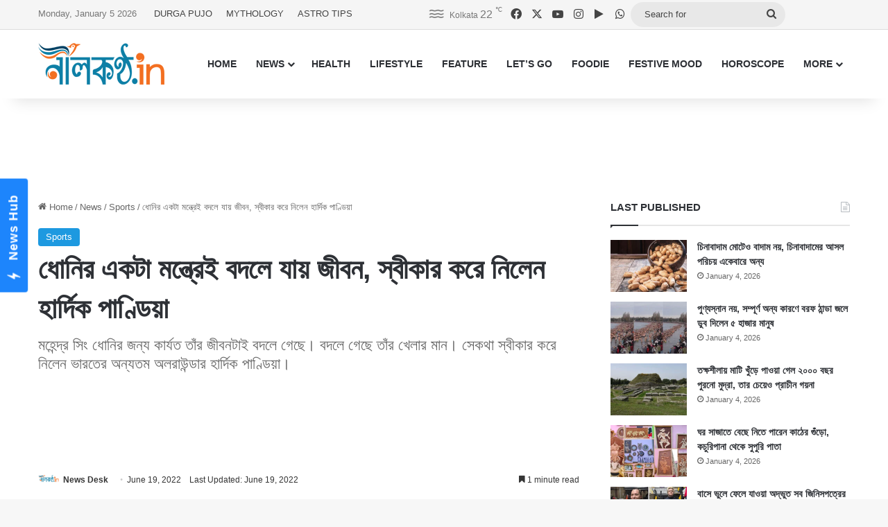

--- FILE ---
content_type: text/html; charset=UTF-8
request_url: https://www.nilkantho.in/hardik-pandya-9/
body_size: 25432
content:
<!DOCTYPE html>
<html lang="en" class="" data-skin="light">
<head>
	<meta charset="UTF-8" />
	<link rel="profile" href="https://gmpg.org/xfn/11" />
	
<meta http-equiv='x-dns-prefetch-control' content='on'>
<link rel='dns-prefetch' href='//cdnjs.cloudflare.com' />
<link rel='dns-prefetch' href='//ajax.googleapis.com' />
<link rel='dns-prefetch' href='//fonts.googleapis.com' />
<link rel='dns-prefetch' href='//fonts.gstatic.com' />
<link rel='dns-prefetch' href='//s.gravatar.com' />
<link rel='dns-prefetch' href='//www.google-analytics.com' />
<meta name='robots' content='index, follow, max-image-preview:large, max-snippet:-1, max-video-preview:-1' />

	<!-- This site is optimized with the Yoast SEO Premium plugin v26.6 (Yoast SEO v26.6) - https://yoast.com/wordpress/plugins/seo/ -->
	<title>ধোনির একটা মন্ত্রেই বদলে যায় জীবন, স্বীকার করে নিলেন হার্দিক পাণ্ডিয়া</title>
	<meta name="description" content="মহেন্দ্র সিং ধোনির জন্য কার্যত তাঁর জীবনটাই বদলে গেছে। বদলে গেছে তাঁর খেলার মান। সেকথা স্বীকার করে নিলেন ভারতের অন্যতম অলরাউন্ডার হার্দিক পাণ্ডিয়া।" />
	<link rel="canonical" href="https://www.nilkantho.in/hardik-pandya-9/" />
	<meta property="og:locale" content="en_US" />
	<meta property="og:type" content="article" />
	<meta property="og:title" content="ধোনির একটা মন্ত্রেই বদলে যায় জীবন, স্বীকার করে নিলেন হার্দিক পাণ্ডিয়া" />
	<meta property="og:description" content="মহেন্দ্র সিং ধোনির জন্য কার্যত তাঁর জীবনটাই বদলে গেছে। বদলে গেছে তাঁর খেলার মান। সেকথা স্বীকার করে নিলেন ভারতের অন্যতম অলরাউন্ডার হার্দিক পাণ্ডিয়া।" />
	<meta property="og:url" content="https://www.nilkantho.in/hardik-pandya-9/" />
	<meta property="og:site_name" content="nilkantho.in" />
	<meta property="article:publisher" content="https://www.facebook.com/nilkantho.in/" />
	<meta property="article:published_time" content="2022-06-19T03:30:50+00:00" />
	<meta property="og:image" content="https://www.nilkantho.in/wp-content/uploads/2022/06/hardik-pandya.jpg" />
	<meta property="og:image:width" content="780" />
	<meta property="og:image:height" content="470" />
	<meta property="og:image:type" content="image/jpeg" />
	<meta name="author" content="News Desk" />
	<meta name="twitter:card" content="summary_large_image" />
	<meta name="twitter:creator" content="@nilkanthodotin" />
	<meta name="twitter:site" content="@nilkanthodotin" />
	<!-- / Yoast SEO Premium plugin. -->


<link rel='dns-prefetch' href='//stats.wp.com' />
<link rel="alternate" type="application/rss+xml" title="nilkantho.in &raquo; Feed" href="https://www.nilkantho.in/feed/" />
<link rel="alternate" type="application/rss+xml" title="nilkantho.in &raquo; Comments Feed" href="https://www.nilkantho.in/comments/feed/" />
<link rel="alternate" type="application/rss+xml" title="nilkantho.in &raquo; ধোনির একটা মন্ত্রেই বদলে যায় জীবন, স্বীকার করে নিলেন হার্দিক পাণ্ডিয়া Comments Feed" href="https://www.nilkantho.in/hardik-pandya-9/feed/" />

		<style type="text/css">
			:root{				
			--tie-preset-gradient-1: linear-gradient(135deg, rgba(6, 147, 227, 1) 0%, rgb(155, 81, 224) 100%);
			--tie-preset-gradient-2: linear-gradient(135deg, rgb(122, 220, 180) 0%, rgb(0, 208, 130) 100%);
			--tie-preset-gradient-3: linear-gradient(135deg, rgba(252, 185, 0, 1) 0%, rgba(255, 105, 0, 1) 100%);
			--tie-preset-gradient-4: linear-gradient(135deg, rgba(255, 105, 0, 1) 0%, rgb(207, 46, 46) 100%);
			--tie-preset-gradient-5: linear-gradient(135deg, rgb(238, 238, 238) 0%, rgb(169, 184, 195) 100%);
			--tie-preset-gradient-6: linear-gradient(135deg, rgb(74, 234, 220) 0%, rgb(151, 120, 209) 20%, rgb(207, 42, 186) 40%, rgb(238, 44, 130) 60%, rgb(251, 105, 98) 80%, rgb(254, 248, 76) 100%);
			--tie-preset-gradient-7: linear-gradient(135deg, rgb(255, 206, 236) 0%, rgb(152, 150, 240) 100%);
			--tie-preset-gradient-8: linear-gradient(135deg, rgb(254, 205, 165) 0%, rgb(254, 45, 45) 50%, rgb(107, 0, 62) 100%);
			--tie-preset-gradient-9: linear-gradient(135deg, rgb(255, 203, 112) 0%, rgb(199, 81, 192) 50%, rgb(65, 88, 208) 100%);
			--tie-preset-gradient-10: linear-gradient(135deg, rgb(255, 245, 203) 0%, rgb(182, 227, 212) 50%, rgb(51, 167, 181) 100%);
			--tie-preset-gradient-11: linear-gradient(135deg, rgb(202, 248, 128) 0%, rgb(113, 206, 126) 100%);
			--tie-preset-gradient-12: linear-gradient(135deg, rgb(2, 3, 129) 0%, rgb(40, 116, 252) 100%);
			--tie-preset-gradient-13: linear-gradient(135deg, #4D34FA, #ad34fa);
			--tie-preset-gradient-14: linear-gradient(135deg, #0057FF, #31B5FF);
			--tie-preset-gradient-15: linear-gradient(135deg, #FF007A, #FF81BD);
			--tie-preset-gradient-16: linear-gradient(135deg, #14111E, #4B4462);
			--tie-preset-gradient-17: linear-gradient(135deg, #F32758, #FFC581);

			
					--main-nav-background: #FFFFFF;
					--main-nav-secondry-background: rgba(0,0,0,0.03);
					--main-nav-primary-color: #0088ff;
					--main-nav-contrast-primary-color: #FFFFFF;
					--main-nav-text-color: #2c2f34;
					--main-nav-secondry-text-color: rgba(0,0,0,0.5);
					--main-nav-main-border-color: rgba(0,0,0,0.1);
					--main-nav-secondry-border-color: rgba(0,0,0,0.08);
				
			}
		</style>
	<link rel="alternate" title="oEmbed (JSON)" type="application/json+oembed" href="https://www.nilkantho.in/wp-json/oembed/1.0/embed?url=https%3A%2F%2Fwww.nilkantho.in%2Fhardik-pandya-9%2F" />
<link rel="alternate" title="oEmbed (XML)" type="text/xml+oembed" href="https://www.nilkantho.in/wp-json/oembed/1.0/embed?url=https%3A%2F%2Fwww.nilkantho.in%2Fhardik-pandya-9%2F&#038;format=xml" />
<meta name="viewport" content="width=device-width, initial-scale=1.0" /><style id='wp-img-auto-sizes-contain-inline-css' type='text/css'>
img:is([sizes=auto i],[sizes^="auto," i]){contain-intrinsic-size:3000px 1500px}
/*# sourceURL=wp-img-auto-sizes-contain-inline-css */
</style>
<style id='wp-emoji-styles-inline-css' type='text/css'>

	img.wp-smiley, img.emoji {
		display: inline !important;
		border: none !important;
		box-shadow: none !important;
		height: 1em !important;
		width: 1em !important;
		margin: 0 0.07em !important;
		vertical-align: -0.1em !important;
		background: none !important;
		padding: 0 !important;
	}
/*# sourceURL=wp-emoji-styles-inline-css */
</style>
<link rel='stylesheet' id='tie-css-base-css' href='https://www.nilkantho.in/wp-content/themes/jannah/assets/css/base.min.css?ver=7.6.4' type='text/css' media='all' />
<link rel='stylesheet' id='tie-css-styles-css' href='https://www.nilkantho.in/wp-content/themes/jannah/assets/css/style.min.css?ver=7.6.4' type='text/css' media='all' />
<link rel='stylesheet' id='tie-css-widgets-css' href='https://www.nilkantho.in/wp-content/themes/jannah/assets/css/widgets.min.css?ver=7.6.4' type='text/css' media='all' />
<link rel='stylesheet' id='tie-css-helpers-css' href='https://www.nilkantho.in/wp-content/themes/jannah/assets/css/helpers.min.css?ver=7.6.4' type='text/css' media='all' />
<link rel='stylesheet' id='tie-fontawesome5-css' href='https://www.nilkantho.in/wp-content/themes/jannah/assets/css/fontawesome.css?ver=7.6.4' type='text/css' media='all' />
<link rel='stylesheet' id='tie-css-shortcodes-css' href='https://www.nilkantho.in/wp-content/themes/jannah/assets/css/plugins/shortcodes.min.css?ver=7.6.4' type='text/css' media='all' />
<link rel='stylesheet' id='tie-css-single-css' href='https://www.nilkantho.in/wp-content/themes/jannah/assets/css/single.min.css?ver=7.6.4' type='text/css' media='all' />
<link rel='stylesheet' id='tie-css-print-css' href='https://www.nilkantho.in/wp-content/themes/jannah/assets/css/print.css?ver=7.6.4' type='text/css' media='print' />
<style id='tie-css-print-inline-css' type='text/css'>
#the-post .entry-content,#the-post .entry-content p{font-size: 20px;}:root:root{--brand-color: #1b98e0;--dark-brand-color: #0066ae;--bright-color: #FFFFFF;--base-color: #2c2f34;}#reading-position-indicator{box-shadow: 0 0 10px rgba( 27,152,224,0.7);}:root:root{--brand-color: #1b98e0;--dark-brand-color: #0066ae;--bright-color: #FFFFFF;--base-color: #2c2f34;}#reading-position-indicator{box-shadow: 0 0 10px rgba( 27,152,224,0.7);}#top-nav,#top-nav .sub-menu,#top-nav .comp-sub-menu,#top-nav .ticker-content,#top-nav .ticker-swipe,.top-nav-boxed #top-nav .topbar-wrapper,.top-nav-dark .top-menu ul,#autocomplete-suggestions.search-in-top-nav{background-color : #f5f5f5;}#top-nav *,#autocomplete-suggestions.search-in-top-nav{border-color: rgba( #000000,0.08);}#top-nav .icon-basecloud-bg:after{color: #f5f5f5;}#top-nav a:not(:hover),#top-nav input,#top-nav #search-submit,#top-nav .fa-spinner,#top-nav .dropdown-social-icons li a span,#top-nav .components > li .social-link:not(:hover) span,#autocomplete-suggestions.search-in-top-nav a{color: #444444;}#top-nav input::-moz-placeholder{color: #444444;}#top-nav input:-moz-placeholder{color: #444444;}#top-nav input:-ms-input-placeholder{color: #444444;}#top-nav input::-webkit-input-placeholder{color: #444444;}#top-nav,.search-in-top-nav{--tie-buttons-color: #1b98e0;--tie-buttons-border-color: #1b98e0;--tie-buttons-text: #FFFFFF;--tie-buttons-hover-color: #007ac2;}#top-nav a:hover,#top-nav .menu li:hover > a,#top-nav .menu > .tie-current-menu > a,#top-nav .components > li:hover > a,#top-nav .components #search-submit:hover,#autocomplete-suggestions.search-in-top-nav .post-title a:hover{color: #1b98e0;}#top-nav,#top-nav .comp-sub-menu,#top-nav .tie-weather-widget{color: #777777;}#autocomplete-suggestions.search-in-top-nav .post-meta,#autocomplete-suggestions.search-in-top-nav .post-meta a:not(:hover){color: rgba( 119,119,119,0.7 );}#top-nav .weather-icon .icon-cloud,#top-nav .weather-icon .icon-basecloud-bg,#top-nav .weather-icon .icon-cloud-behind{color: #777777 !important;}#footer{background-color: #444444;}#site-info{background-color: #ffffff;}#footer .posts-list-counter .posts-list-items li.widget-post-list:before{border-color: #444444;}#footer .timeline-widget a .date:before{border-color: rgba(68,68,68,0.8);}#footer .footer-boxed-widget-area,#footer textarea,#footer input:not([type=submit]),#footer select,#footer code,#footer kbd,#footer pre,#footer samp,#footer .show-more-button,#footer .slider-links .tie-slider-nav span,#footer #wp-calendar,#footer #wp-calendar tbody td,#footer #wp-calendar thead th,#footer .widget.buddypress .item-options a{border-color: rgba(255,255,255,0.1);}#footer .social-statistics-widget .white-bg li.social-icons-item a,#footer .widget_tag_cloud .tagcloud a,#footer .latest-tweets-widget .slider-links .tie-slider-nav span,#footer .widget_layered_nav_filters a{border-color: rgba(255,255,255,0.1);}#footer .social-statistics-widget .white-bg li:before{background: rgba(255,255,255,0.1);}.site-footer #wp-calendar tbody td{background: rgba(255,255,255,0.02);}#footer .white-bg .social-icons-item a span.followers span,#footer .circle-three-cols .social-icons-item a .followers-num,#footer .circle-three-cols .social-icons-item a .followers-name{color: rgba(255,255,255,0.8);}#footer .timeline-widget ul:before,#footer .timeline-widget a:not(:hover) .date:before{background-color: #262626;}#footer .widget-title,#footer .widget-title a:not(:hover){color: #dddddd;}#footer,#footer textarea,#footer input:not([type='submit']),#footer select,#footer #wp-calendar tbody,#footer .tie-slider-nav li span:not(:hover),#footer .widget_categories li a:before,#footer .widget_product_categories li a:before,#footer .widget_layered_nav li a:before,#footer .widget_archive li a:before,#footer .widget_nav_menu li a:before,#footer .widget_meta li a:before,#footer .widget_pages li a:before,#footer .widget_recent_entries li a:before,#footer .widget_display_forums li a:before,#footer .widget_display_views li a:before,#footer .widget_rss li a:before,#footer .widget_display_stats dt:before,#footer .subscribe-widget-content h3,#footer .about-author .social-icons a:not(:hover) span{color: #aaaaaa;}#footer post-widget-body .meta-item,#footer .post-meta,#footer .stream-title,#footer.dark-skin .timeline-widget .date,#footer .wp-caption .wp-caption-text,#footer .rss-date{color: rgba(170,170,170,0.7);}#footer input::-moz-placeholder{color: #aaaaaa;}#footer input:-moz-placeholder{color: #aaaaaa;}#footer input:-ms-input-placeholder{color: #aaaaaa;}#footer input::-webkit-input-placeholder{color: #aaaaaa;}#site-info,#site-info ul.social-icons li a:not(:hover) span{color: #999999;}#footer .site-info a:not(:hover){color: #666666;}
/*# sourceURL=tie-css-print-inline-css */
</style>
<script type="text/javascript" src="https://www.nilkantho.in/wp-includes/js/jquery/jquery.min.js?ver=3.7.1" id="jquery-core-js"></script>
<script type="text/javascript" src="https://www.nilkantho.in/wp-includes/js/jquery/jquery-migrate.min.js?ver=3.4.1" id="jquery-migrate-js"></script>
<link rel="https://api.w.org/" href="https://www.nilkantho.in/wp-json/" /><link rel="alternate" title="JSON" type="application/json" href="https://www.nilkantho.in/wp-json/wp/v2/posts/158216" /><link rel="EditURI" type="application/rsd+xml" title="RSD" href="https://www.nilkantho.in/xmlrpc.php?rsd" />
<meta name="generator" content="WordPress 6.9" />
<link rel='shortlink' href='https://wp.me/p2Hu1q-F9S' />
	<style>img#wpstats{display:none}</style>
		<meta http-equiv="X-UA-Compatible" content="IE=edge"><!-- Begin comScore Tag -->
<script>
  var _comscore = _comscore || [];
  _comscore.push({ c1: "2", c2: "26684424" ,  options: { enableFirstPartyCookie: "false" } });
  (function() {
    var s = document.createElement("script"), el = document.getElementsByTagName("script")[0]; s.async = true;
    s.src = "https://sb.scorecardresearch.com/cs/26684424/beacon.js";
    el.parentNode.insertBefore(s, el);
  })();
</script>
<noscript>
  <img src="https://sb.scorecardresearch.com/p?c1=2&amp;c2=26684424&amp;cv=3.9.1&amp;cj=1">
</noscript>
<!-- End comScore Tag -->

<!-- AdSense code start -->
<script async src="https://pagead2.googlesyndication.com/pagead/js/adsbygoogle.js?client=ca-pub-7642532913222216"
     crossorigin="anonymous"></script>
<!-- AdSense code end -->

<!-- Meta Pixel Code -->
<script>
  !function(f,b,e,v,n,t,s)
  {if(f.fbq)return;n=f.fbq=function(){n.callMethod?
  n.callMethod.apply(n,arguments):n.queue.push(arguments)};
  if(!f._fbq)f._fbq=n;n.push=n;n.loaded=!0;n.version='2.0';
  n.queue=[];t=b.createElement(e);t.async=!0;
  t.src=v;s=b.getElementsByTagName(e)[0];
  s.parentNode.insertBefore(t,s)}(window, document,'script',
  'https://connect.facebook.net/en_US/fbevents.js');
  fbq('init', '1614114688913394');
  fbq('track', 'PageView');
</script>
<noscript><img height="1" width="1" style="display:none"
  src="https://www.facebook.com/tr?id=1614114688913394&ev=PageView&noscript=1"
/></noscript>
<!-- End Meta Pixel Code -->

<!-- Taboola BEN header code start -->
<script type="text/javascript">
  window._taboola = window._taboola || [];
  _taboola.push({article:'auto'});
  !function (e, f, u, i) {
    if (!document.getElementById(i)){
      e.async = 1;
      e.src = u;
      e.id = i;
      f.parentNode.insertBefore(e, f);
    }
  }(document.createElement('script'),
  document.getElementsByTagName('script')[0],
  '//cdn.taboola.com/libtrc/nilkanthoindia2022-nilkanthoindiabengali/loader.js',
  'tb_loader_script');
  if(window.performance && typeof window.performance.mark == 'function')
    {window.performance.mark('tbl_ic');}
</script>
<!-- Taboola BEN header code end -->

<!--iZooto Script Start-->
<script> window._izq = window._izq || []; window._izq.push(["init"]); </script>
<script src="https://cdn.izooto.com/scripts/bb4fbc927d9e2c0bbc5926eae9a11d7ccbfb0205.js"></script>
<!--iZooto Script End-->

<!-- Begin Google News Tag -->
<script async type="application/javascript"
        src="https://news.google.com/swg/js/v1/swg-basic.js"></script>
<script>
  (self.SWG_BASIC = self.SWG_BASIC || []).push( basicSubscriptions => {
    basicSubscriptions.init({
      type: "NewsArticle",
      isPartOfType: ["Product"],
      isPartOfProductId: "CAoiEFM9-W1zIVqPdq9MDk8P5HI:openaccess",
      clientOptions: { theme: "light", lang: "bn" },
    });
  });
</script>
<!-- End Google News Tag -->

<!-- Schema & Structured Data For WP v1.54 - -->
<script type="application/ld+json" class="saswp-schema-markup-output">
[{"@context":"https:\/\/schema.org\/","@graph":[{"@context":"https:\/\/schema.org\/","@type":"SiteNavigationElement","@id":"https:\/\/www.nilkantho.in\/#home","name":"HOME","url":"https:\/\/www.nilkantho.in"},{"@context":"https:\/\/schema.org\/","@type":"SiteNavigationElement","@id":"https:\/\/www.nilkantho.in\/#news","name":"NEWS","url":"https:\/\/www.nilkantho.in\/category\/news\/"},{"@context":"https:\/\/schema.org\/","@type":"SiteNavigationElement","@id":"https:\/\/www.nilkantho.in\/#kolkata","name":"KOLKATA","url":"https:\/\/www.nilkantho.in\/category\/news\/kolkata\/"},{"@context":"https:\/\/schema.org\/","@type":"SiteNavigationElement","@id":"https:\/\/www.nilkantho.in\/#state","name":"STATE","url":"https:\/\/www.nilkantho.in\/category\/news\/state\/"},{"@context":"https:\/\/schema.org\/","@type":"SiteNavigationElement","@id":"https:\/\/www.nilkantho.in\/#national","name":"NATIONAL","url":"https:\/\/www.nilkantho.in\/category\/news\/national\/"},{"@context":"https:\/\/schema.org\/","@type":"SiteNavigationElement","@id":"https:\/\/www.nilkantho.in\/#world","name":"WORLD","url":"https:\/\/www.nilkantho.in\/category\/news\/world\/"},{"@context":"https:\/\/schema.org\/","@type":"SiteNavigationElement","@id":"https:\/\/www.nilkantho.in\/#entertainment","name":"ENTERTAINMENT","url":"https:\/\/www.nilkantho.in\/category\/news\/entertainment\/"},{"@context":"https:\/\/schema.org\/","@type":"SiteNavigationElement","@id":"https:\/\/www.nilkantho.in\/#sports","name":"SPORTS","url":"https:\/\/www.nilkantho.in\/category\/news\/sports\/"},{"@context":"https:\/\/schema.org\/","@type":"SiteNavigationElement","@id":"https:\/\/www.nilkantho.in\/#business","name":"BUSINESS","url":"https:\/\/www.nilkantho.in\/category\/news\/business\/"},{"@context":"https:\/\/schema.org\/","@type":"SiteNavigationElement","@id":"https:\/\/www.nilkantho.in\/#scitech","name":"SCITECH","url":"https:\/\/www.nilkantho.in\/category\/news\/scitech\/"},{"@context":"https:\/\/schema.org\/","@type":"SiteNavigationElement","@id":"https:\/\/www.nilkantho.in\/#health","name":"HEALTH","url":"https:\/\/www.nilkantho.in\/category\/health\/"},{"@context":"https:\/\/schema.org\/","@type":"SiteNavigationElement","@id":"https:\/\/www.nilkantho.in\/#lifestyle","name":"LIFESTYLE","url":"https:\/\/www.nilkantho.in\/category\/lifestyle\/"},{"@context":"https:\/\/schema.org\/","@type":"SiteNavigationElement","@id":"https:\/\/www.nilkantho.in\/#feature","name":"FEATURE","url":"https:\/\/www.nilkantho.in\/category\/feature\/"},{"@context":"https:\/\/schema.org\/","@type":"SiteNavigationElement","@id":"https:\/\/www.nilkantho.in\/#lets-go","name":"LET\u2019S GO","url":"https:\/\/www.nilkantho.in\/category\/lets-go\/"},{"@context":"https:\/\/schema.org\/","@type":"SiteNavigationElement","@id":"https:\/\/www.nilkantho.in\/#foodie","name":"FOODIE","url":"https:\/\/www.nilkantho.in\/category\/foodie\/"},{"@context":"https:\/\/schema.org\/","@type":"SiteNavigationElement","@id":"https:\/\/www.nilkantho.in\/#festive-mood","name":"FESTIVE MOOD","url":"https:\/\/www.nilkantho.in\/category\/festive-mood\/"},{"@context":"https:\/\/schema.org\/","@type":"SiteNavigationElement","@id":"https:\/\/www.nilkantho.in\/#horoscope","name":"HOROSCOPE","url":"https:\/\/www.nilkantho.in\/category\/horoscope\/"},{"@context":"https:\/\/schema.org\/","@type":"SiteNavigationElement","@id":"https:\/\/www.nilkantho.in\/#celeb-talk","name":"CELEB TALK","url":"https:\/\/www.nilkantho.in\/category\/celeb-talk\/"},{"@context":"https:\/\/schema.org\/","@type":"SiteNavigationElement","@id":"https:\/\/www.nilkantho.in\/#freeze-frame","name":"FREEZE FRAME","url":"https:\/\/www.nilkantho.in\/category\/freeze-frame\/"},{"@context":"https:\/\/schema.org\/","@type":"SiteNavigationElement","@id":"https:\/\/www.nilkantho.in\/#blog","name":"BLOG","url":"https:\/\/www.nilkantho.in\/category\/blog\/"},{"@context":"https:\/\/schema.org\/","@type":"SiteNavigationElement","@id":"https:\/\/www.nilkantho.in\/#mixed-bag","name":"MIXED BAG","url":"https:\/\/www.nilkantho.in\/category\/mixed-bag\/"}]},

{"@context":"https:\/\/schema.org\/","@type":"BreadcrumbList","@id":"https:\/\/www.nilkantho.in\/hardik-pandya-9\/#breadcrumb","itemListElement":[{"@type":"ListItem","position":1,"item":{"@id":"https:\/\/www.nilkantho.in","name":"nilkantho.in"}},{"@type":"ListItem","position":2,"item":{"@id":"https:\/\/www.nilkantho.in\/category\/news\/sports\/","name":"Sports"}},{"@type":"ListItem","position":3,"item":{"@id":"https:\/\/www.nilkantho.in\/hardik-pandya-9\/","name":"\u09a7\u09cb\u09a8\u09bf\u09b0 \u098f\u0995\u099f\u09be \u09ae\u09a8\u09cd\u09a4\u09cd\u09b0\u09c7\u0987 \u09ac\u09a6\u09b2\u09c7 \u09af\u09be\u09df \u099c\u09c0\u09ac\u09a8, \u09b8\u09cd\u09ac\u09c0\u0995\u09be\u09b0 \u0995\u09b0\u09c7 \u09a8\u09bf\u09b2\u09c7\u09a8 \u09b9\u09be\u09b0\u09cd\u09a6\u09bf\u0995 \u09aa\u09be\u09a3\u09cd\u09a1\u09bf\u09df\u09be"}}]},

{"@context":"https:\/\/schema.org\/","@type":"NewsArticle","@id":"https:\/\/www.nilkantho.in\/hardik-pandya-9\/#newsarticle","url":"https:\/\/www.nilkantho.in\/hardik-pandya-9\/","headline":"\u09a7\u09cb\u09a8\u09bf\u09b0 \u098f\u0995\u099f\u09be \u09ae\u09a8\u09cd\u09a4\u09cd\u09b0\u09c7\u0987 \u09ac\u09a6\u09b2\u09c7 \u09af\u09be\u09df \u099c\u09c0\u09ac\u09a8, \u09b8\u09cd\u09ac\u09c0\u0995\u09be\u09b0 \u0995\u09b0\u09c7 \u09a8\u09bf\u09b2\u09c7\u09a8 \u09b9\u09be\u09b0\u09cd\u09a6\u09bf\u0995 \u09aa\u09be\u09a3\u09cd\u09a1\u09bf\u09df\u09be","mainEntityOfPage":"https:\/\/www.nilkantho.in\/hardik-pandya-9\/","datePublished":"2022-06-19T09:00:50+05:30","dateModified":"2022-06-19T07:46:02+05:30","description":"\u09ae\u09b9\u09c7\u09a8\u09cd\u09a6\u09cd\u09b0 \u09b8\u09bf\u0982 \u09a7\u09cb\u09a8\u09bf\u09b0 \u099c\u09a8\u09cd\u09af \u0995\u09be\u09b0\u09cd\u09af\u09a4 \u09a4\u09be\u0981\u09b0 \u099c\u09c0\u09ac\u09a8\u099f\u09be\u0987 \u09ac\u09a6\u09b2\u09c7 \u0997\u09c7\u099b\u09c7\u0964 \u09ac\u09a6\u09b2\u09c7 \u0997\u09c7\u099b\u09c7 \u09a4\u09be\u0981\u09b0 \u0996\u09c7\u09b2\u09be\u09b0 \u09ae\u09be\u09a8\u0964 \u09b8\u09c7\u0995\u09a5\u09be \u09b8\u09cd\u09ac\u09c0\u0995\u09be\u09b0 \u0995\u09b0\u09c7 \u09a8\u09bf\u09b2\u09c7\u09a8 \u09ad\u09be\u09b0\u09a4\u09c7\u09b0 \u0985\u09a8\u09cd\u09af\u09a4\u09ae \u0985\u09b2\u09b0\u09be\u0989\u09a8\u09cd\u09a1\u09be\u09b0 \u09b9\u09be\u09b0\u09cd\u09a6\u09bf\u0995 \u09aa\u09be\u09a3\u09cd\u09a1\u09bf\u09df\u09be\u0964","articleSection":"Sports","articleBody":"\u098f \u09ac\u099b\u09b0\u09c7\u09b0 \u0986\u0987\u09aa\u09bf\u098f\u09b2 \u09b8\u09ac\u09c7 \u09b6\u09c7\u09b7 \u09b9\u09df\u09c7\u099b\u09c7\u0964 \u09b8\u09c7\u0996\u09be\u09a8\u09c7 \u09af\u09c7 \u09ad\u09be\u09b0\u09a4\u09c0\u09df \u0996\u09c7\u09b2\u09cb\u09df\u09be\u09a1\u09bc\u09c7\u09b0 \u0996\u09c7\u09b2\u09be \u098f\u09ac\u0982 \u0985\u09a7\u09bf\u09a8\u09be\u09df\u0995\u09a4\u09cd\u09ac, \u09a6\u09c1\u0987\u0987 \u09a8\u099c\u09b0 \u0995\u09c7\u09a1\u09bc\u09c7\u099b\u09c7 \u09a4\u09be\u0981\u09b0 \u09a8\u09be\u09ae \u09b9\u09be\u09b0\u09cd\u09a6\u09bf\u0995 \u09aa\u09be\u09a3\u09cd\u09a1\u09bf\u09df\u09be\u0964 \u09a4\u09be\u0981\u09b0 \u09b8\u09c7\u0987 \u09a6\u09c1\u09b0\u09a8\u09cd\u09a4 \u09aa\u09be\u09b0\u09ab\u09b0\u09ae\u09c7\u09a8\u09cd\u09b8\u09c7 \u09ae\u09c1\u0997\u09cd\u09a7 \u09ad\u09be\u09b0\u09a4\u09c0\u09df \u09a6\u09b2 \u09ac\u09be\u099b\u09be\u0987\u0995\u09be\u09b0\u09c0\u09b0\u09be \u09b9\u09be\u09b0\u09cd\u09a6\u09bf\u0995\u0995\u09c7 \u09ad\u09be\u09b0\u09a4\u09c0\u09df \u09a6\u09b2\u09c7\u09b0 \u09b9\u09df\u09c7 \u0985\u09a7\u09bf\u09a8\u09be\u09df\u0995\u09a4\u09cd\u09ac \u0995\u09b0\u09be\u09b0 \u09b8\u09c1\u09af\u09cb\u0997 \u09aa\u09b0\u09cd\u09af\u09a8\u09cd\u09a4 \u09a6\u09bf\u09df\u09c7\u099b\u09c7\u09a8\u0964  \u0986\u09b8\u09a8\u09cd\u09a8 \u0986\u09df\u09be\u09b0\u09b2\u09cd\u09af\u09be\u09a8\u09cd\u09a1\u09c7\u09b0 \u09ac\u09bf\u09b0\u09c1\u09a6\u09cd\u09a7\u09c7 \u099f\u09bf-\u09e8\u09e6 \u09b8\u09bf\u09b0\u09bf\u099c\u09c7 \u09ad\u09be\u09b0\u09a4\u09c0\u09df \u09a6\u09b2\u09c7\u09b0 \u0985\u09a7\u09bf\u09a8\u09be\u09df\u0995\u09a4\u09cd\u09ac \u0995\u09b0\u09a4\u09c7 \u099a\u09b2\u09c7\u099b\u09c7\u09a8 \u09b9\u09be\u09b0\u09cd\u09a6\u09bf\u0995\u0964 \u09b8\u09c7\u0987\u09b8\u0999\u09cd\u0997\u09c7 \u09a6\u0995\u09cd\u09b7\u09bf\u09a3 \u0986\u09ab\u09cd\u09b0\u09bf\u0995\u09be\u09b0 \u09ac\u09bf\u09b0\u09c1\u09a6\u09cd\u09a7\u09c7 \u099a\u09b2\u09be \u099f\u09bf-\u09e8\u09e6 \u09b8\u09bf\u09b0\u09bf\u099c\u09c7 \u09a4\u09be\u0981\u09b0 \u09a6\u09c1\u09b0\u09a8\u09cd\u09a4 \u09ab\u09bf\u09b0\u09c7 \u0986\u09b8\u09be\u0993 \u09b8\u0995\u09b2\u0995\u09c7 \u099a\u09ae\u0995\u09c7 \u09a6\u09bf\u09df\u09c7\u099b\u09c7\u0964  \u09b8\u09c7\u0987 \u09e8\u09ee \u09ac\u099b\u09b0\u09c7\u09b0 \u0995\u09bf\u099b\u09c1\u099f\u09be \u09ac\u09c7\u09aa\u09b0\u09cb\u09df\u09be \u09ad\u09be\u09b0\u09a4\u09c0\u09df \u09aa\u09cd\u09b0\u09a4\u09bf\u09ad\u09be \u098f\u09ac\u09be\u09b0 \u09b8\u09cd\u09ac\u09c0\u0995\u09be\u09b0 \u0995\u09b0\u09c7 \u09a8\u09bf\u09b2\u09c7\u09a8 \u09af\u09c7 \u09a4\u09be\u0981\u09b0 \u0996\u09c7\u09b2\u09be\u09b0 \u09ae\u09be\u09a8 \u09ac\u09a6\u09b2\u09c7 \u09a6\u09bf\u09df\u09c7\u099b\u09bf\u09b2 \u09ae\u09b9\u09c7\u09a8\u09cd\u09a6\u09cd\u09b0 \u09b8\u09bf\u0982 \u09a7\u09cb\u09a8\u09bf\u09b0 \u09ae\u09be\u09a4\u09cd\u09b0 \u098f\u0995\u099f\u09be \u09aa\u09b0\u09be\u09ae\u09b0\u09cd\u09b6\u0964 \u0995\u09c0 \u09b8\u09c7\u0987 \u09aa\u09b0\u09be\u09ae\u09b0\u09cd\u09b6? \u09b8\u09c7\u0995\u09a5\u09be\u0993 \u099c\u09be\u09a8\u09bf\u09df\u09c7\u099b\u09c7\u09a8 \u09b9\u09be\u09b0\u09cd\u09a6\u09bf\u0995\u0964  \u09ae\u09b9\u09c7\u09a8\u09cd\u09a6\u09cd\u09b0 \u09b8\u09bf\u0982 \u09a7\u09cb\u09a8\u09bf\u0995\u09c7 \u09ac\u09b2\u09be \u09b9\u09df \u0995\u09cd\u09af\u09be\u09aa\u09cd\u099f\u09c7\u09a8 \u0995\u09c1\u09b2\u0964 \u09af\u09c7 \u0995\u09cb\u09a8\u0993 \u09aa\u09b0\u09bf\u09b8\u09cd\u09a5\u09bf\u09a4\u09bf\u09a4\u09c7 \u09a4\u09be\u0981\u09b0 \u09ae\u09a4 \u09ae\u09be\u09a5\u09be \u09a0\u09be\u09a8\u09cd\u09a1\u09be \u09b0\u09c7\u0996\u09c7 \u098f\u09ac\u0982 \u0995\u09cb\u09a8\u0993 \u099a\u09be\u09aa \u099b\u09be\u09a1\u09bc\u09be \u0996\u09c7\u09b2\u09c7 \u09af\u09be\u0993\u09df\u09be\u09b0 \u0995\u09cd\u09b7\u09ae\u09a4\u09be \u09ad\u09be\u09b0\u09a4\u09c0\u09df \u0995\u09cd\u09b0\u09bf\u0995\u09c7\u099f \u0987\u09a4\u09bf\u09b9\u09be\u09b8\u09c7 \u09ac\u09bf\u09b0\u09b2\u0964 \u0995\u09c0\u09ad\u09be\u09ac\u09c7 \u09a4\u09bf\u09a8\u09bf \u098f\u09a4\u099f\u09be \u099a\u09be\u09aa\u09ae\u09c1\u0995\u09cd\u09a4 \u09a5\u09be\u0995\u09a4\u09c7 \u09aa\u09be\u09b0\u09c7\u09a8? \u0995\u09bf \u09b8\u09c7\u0987 \u0997\u09cb\u09aa\u09a8 \u099f\u09cb\u099f\u0995\u09be?  \u09b9\u09be\u09b0\u09cd\u09a6\u09bf\u0995 \u09af\u0996\u09a8 \u0995\u09c7\u09b0\u09bf\u09df\u09be\u09b0\u09c7\u09b0 \u09aa\u09cd\u09b0\u09a5\u09ae \u09a6\u09bf\u0995\u09c7 \u099b\u09bf\u09b2\u09c7\u09a8 \u09a4\u0996\u09a8 \u09a4\u09bf\u09a8\u09bf \u098f\u0995\u09a5\u09be \u099c\u09be\u09a8\u09a4\u09c7 \u099a\u09c7\u09df\u09c7\u099b\u09bf\u09b2\u09c7\u09a8 \u09a7\u09cb\u09a8\u09bf\u09b0 \u0995\u09be\u099b\u09c7\u0964 \u09a7\u09cb\u09a8\u09bf\u09b0 \u0989\u09a4\u09cd\u09a4\u09b0 \u099b\u09bf\u09b2 \u098f\u0995\u099f\u09be\u0987\u0964 \u09a7\u09cb\u09a8\u09bf \u09ac\u09b2\u09c7\u099b\u09bf\u09b2\u09c7\u09a8, \u09ac\u09cd\u09af\u09be\u099f \u09b9\u09be\u09a4\u09c7 \u0995\u0996\u09a8\u0993 \u09a8\u09bf\u099c\u09c7\u09b0 \u09b0\u09be\u09a8 \u0995\u09a4 \u09b9\u09b2 \u09b8\u09c7\u099f\u09be \u09a8\u09bf\u09df\u09c7 \u09ad\u09be\u09ac\u09a4\u09c7 \u09af\u09c7\u0993\u09a8\u09be\u0964 \u09b8\u09c7\u0996\u09be\u09a8\u09c7 \u09af\u09a6\u09bf \u098f\u099f\u09be \u09ad\u09be\u09ac \u09af\u09c7 \u09a6\u09b2\u09c7\u09b0 \u098f\u0996\u09a8 \u0995\u09a4 \u09b0\u09be\u09a8 \u09a6\u09b0\u0995\u09be\u09b0 \u09a4\u09be\u09b9\u09b2\u09c7 \u0985\u09a8\u09c7\u0995\u099f\u09be\u0987 \u099a\u09be\u09aa\u09ae\u09c1\u0995\u09cd\u09a4 \u09a5\u09be\u0995\u09be \u09af\u09be\u09df\u0964  \u098f\u0995\u099c\u09a8 \u0995\u09cd\u09b0\u09bf\u0995\u09c7\u099f\u09be\u09b0 \u099c\u09be\u09a8\u09c7\u09a8 \u098f\u0987 \u099b\u09cb\u099f\u09cd\u099f \u09aa\u09b0\u09be\u09ae\u09b0\u09cd\u09b6 \u09ae\u09c7\u09a8\u09c7 \u099a\u09b2\u09a4\u09c7 \u09aa\u09be\u09b0\u09b2\u09c7 \u0995\u09a4\u099f\u09be \u09ac\u09a6\u09b2\u09c7 \u09af\u09c7\u09a4\u09c7 \u09aa\u09be\u09b0\u09c7 \u09a4\u09be\u0981\u09b0 \u0995\u09cd\u09b0\u09bf\u0995\u09c7\u099f \u099c\u09c0\u09ac\u09a8\u0964 \u09af\u09be \u09b9\u09df\u09c7\u099b\u09c7 \u09b9\u09be\u09b0\u09cd\u09a6\u09bf\u0995\u09c7\u09b0 \u0995\u09cd\u09b7\u09c7\u09a4\u09cd\u09b0\u09c7\u0964 \u2014 \u09b8\u0982\u09ac\u09be\u09a6 \u09b8\u0982\u09b8\u09cd\u09a5\u09be\u09b0 \u09b8\u09be\u09b9\u09be\u09af\u09cd\u09af \u09a8\u09bf\u09af\u09bc\u09c7 \u09b2\u09c7\u0996\u09be","keywords":["Hardik Pandya"," Mahendra Singh Dhoni"," "],"name":"\u09a7\u09cb\u09a8\u09bf\u09b0 \u098f\u0995\u099f\u09be \u09ae\u09a8\u09cd\u09a4\u09cd\u09b0\u09c7\u0987 \u09ac\u09a6\u09b2\u09c7 \u09af\u09be\u09df \u099c\u09c0\u09ac\u09a8, \u09b8\u09cd\u09ac\u09c0\u0995\u09be\u09b0 \u0995\u09b0\u09c7 \u09a8\u09bf\u09b2\u09c7\u09a8 \u09b9\u09be\u09b0\u09cd\u09a6\u09bf\u0995 \u09aa\u09be\u09a3\u09cd\u09a1\u09bf\u09df\u09be","thumbnailUrl":"https:\/\/www.nilkantho.in\/wp-content\/uploads\/2022\/06\/hardik-pandya-160x160.jpg","wordCount":"193","timeRequired":"PT51S","mainEntity":{"@type":"WebPage","@id":"https:\/\/www.nilkantho.in\/hardik-pandya-9\/"},"author":{"@type":"Person","name":"News Desk","description":"\u09a8\u09c0\u09b2\u0995\u09a3\u09cd\u09a0\u09c7 \u09af\u09c7 \u0996\u09ac\u09b0 \u09aa\u09cd\u09b0\u09a4\u09bf\u09a6\u09bf\u09a8 \u09aa\u09b0\u09bf\u09ac\u09c7\u09b6\u09a8 \u0995\u09b0\u09be \u09b9\u099a\u09cd\u099b\u09c7 \u09a4\u09be \u098f\u0995\u099f\u09bf \u09b8\u09ae\u09cd\u09ae\u09bf\u09b2\u09bf\u09a4 \u0995\u09b0\u09cd\u09ae\u09af\u099c\u09cd\u099e\u0964 \u09aa\u09be\u09a0\u0995 \u09aa\u09be\u09a0\u09bf\u0995\u09be\u09b0 \u0995\u09be\u099b\u09c7 \u09b8\u09a0\u09bf\u0995 \u0993 \u09a4\u09a5\u09cd\u09af\u09aa\u09c2\u09b0\u09cd\u09a3 \u0996\u09ac\u09b0 \u09aa\u09cc\u0981\u099b\u09c7 \u09a6\u09c7\u0993\u09df\u09be\u09b0 \u09a6\u09be\u09df\u09ac\u09a6\u09cd\u09a7\u09a4\u09be \u09a5\u09c7\u0995\u09c7 \u09a8\u09c0\u09b2\u0995\u09a3\u09cd\u09a0\u09c7\u09b0 \u098f\u0995\u09be\u09a7\u09bf\u0995 \u09ac\u09bf\u09ad\u09be\u0997 \u09aa\u09cd\u09b0\u09a4\u09bf\u09a8\u09bf\u09df\u09a4 \u0995\u09be\u099c \u0995\u09b0\u09c7 \u099a\u09b2\u09c7\u099b\u09c7\u0964 \u09b8\u09be\u0982\u09ac\u09be\u09a6\u09bf\u0995\u09b0\u09be \u0996\u09ac\u09b0 \u09b8\u0982\u0997\u09cd\u09b0\u09b9 \u0995\u09b0\u099b\u09c7\u09a8\u0964 \u09b8\u09c7\u0987 \u0996\u09ac\u09b0 \u09a8\u09bf\u0989\u099c \u09a1\u09c7\u09b8\u09cd\u0995\u09c7 \u0995\u09b0\u09cd\u09ae\u09b0\u09a4\u09b0\u09be \u09ad\u09be\u09b7\u09be \u09a6\u09bf\u09df\u09c7 \u09b8\u09be\u099c\u09bf\u09df\u09c7 \u09a6\u09bf\u099a\u09cd\u099b\u09c7\u09a8\u0964 \u0996\u09ac\u09b0\u099f\u09bf\u0995\u09c7 \u09b8\u09c1\u09aa\u09be\u09a0\u09cd\u09af \u0995\u09b0\u09c7 \u09a4\u09c1\u09b2\u099b\u09c7\u09a8 \u09a4\u09be\u0981\u09b0\u09be\u0964 \u09b0\u09be\u09b8\u09cd\u09a4\u09be\u09df \u0998\u09c1\u09b0\u09c7 \u09b8\u09cd\u09aa\u099f \u09a5\u09c7\u0995\u09c7 \u099b\u09ac\u09bf \u09a4\u09c1\u09b2\u09c7 \u0986\u09a8\u099b\u09c7\u09a8 \u099a\u09bf\u09a4\u09cd\u09b0\u0997\u09cd\u09b0\u09be\u09b9\u0995\u09b0\u09be\u0964 \u09b8\u09c7\u0987 \u099b\u09ac\u09bf \u09aa\u09cd\u09b0\u09be\u09b8\u0999\u09cd\u0997\u09bf\u0995 \u0996\u09ac\u09b0\u09c7\u09b0 \u09b8\u0999\u09cd\u0997\u09c7 \u09ac\u09cd\u09af\u09ac\u09b9\u09be\u09b0 \u09b9\u099a\u09cd\u099b\u09c7\u0964 \u09af\u09be \u09a8\u09bf\u0996\u09c1\u0981\u09a4\u09ad\u09be\u09ac\u09c7 \u09aa\u09b0\u09bf\u09ac\u09c7\u09b6\u09bf\u09a4 \u09b9\u099a\u09cd\u099b\u09c7 \u09ab\u09cb\u099f\u09cb \u098f\u09a1\u09bf\u099f\u09bf\u0982 \u09ac\u09bf\u09ad\u09be\u0997\u09c7 \u0995\u09b0\u09cd\u09ae\u09b0\u09a4 \u09ab\u09cb\u099f\u09cb \u098f\u09a1\u09bf\u099f\u09b0\u09a6\u09c7\u09b0 \u09aa\u09b0\u09bf\u09b6\u09cd\u09b0\u09ae\u09c7\u09b0 \u09ae\u09a7\u09cd\u09af\u09c7 \u09a6\u09bf\u09df\u09c7\u0964 \u09a8\u09c0\u09b2\u0995\u09a3\u09cd\u09a0.in-\u098f\u09b0 \u0996\u09ac\u09b0, \u0986\u09b0\u09cd\u099f\u09bf\u0995\u09c7\u09b2 \u0993 \u099b\u09ac\u09bf \u09b8\u0982\u09b8\u09cd\u09a5\u09be\u09b0 \u09aa\u09cd\u09b0\u09a7\u09be\u09a8 \u09b8\u09ae\u09cd\u09aa\u09be\u09a6\u0995 \u0995\u09be\u09ae\u09be\u0996\u09cd\u09af\u09be\u09aa\u09cd\u09b0\u09b8\u09be\u09a6 \u09b2\u09be\u09b9\u09be\u09b0 \u09a6\u09cd\u09ac\u09be\u09b0\u09be \u09a8\u09bf\u0996\u09c1\u0981\u09a4 \u09ad\u09be\u09ac\u09c7 \u09af\u09be\u099a\u09be\u0987 \u0995\u09b0\u09ac\u09be\u09b0 \u09aa\u09b0\u0987 \u09aa\u09cd\u09b0\u0995\u09be\u09b6\u09bf\u09a4 \u09b9\u09df\u0964","url":"https:\/\/www.nilkantho.in\/author\/newsdesk\/","sameAs":["https:\/\/www.nilkantho.in"],"image":{"@type":"ImageObject","url":"https:\/\/secure.gravatar.com\/avatar\/d5bc910ea16386b26ed19aa4bc8685e4f85391c2857223ee451553164cf5348c?s=96&d=mm&r=g","height":96,"width":96}},"editor":{"@type":"Person","name":"News Desk","description":"\u09a8\u09c0\u09b2\u0995\u09a3\u09cd\u09a0\u09c7 \u09af\u09c7 \u0996\u09ac\u09b0 \u09aa\u09cd\u09b0\u09a4\u09bf\u09a6\u09bf\u09a8 \u09aa\u09b0\u09bf\u09ac\u09c7\u09b6\u09a8 \u0995\u09b0\u09be \u09b9\u099a\u09cd\u099b\u09c7 \u09a4\u09be \u098f\u0995\u099f\u09bf \u09b8\u09ae\u09cd\u09ae\u09bf\u09b2\u09bf\u09a4 \u0995\u09b0\u09cd\u09ae\u09af\u099c\u09cd\u099e\u0964 \u09aa\u09be\u09a0\u0995 \u09aa\u09be\u09a0\u09bf\u0995\u09be\u09b0 \u0995\u09be\u099b\u09c7 \u09b8\u09a0\u09bf\u0995 \u0993 \u09a4\u09a5\u09cd\u09af\u09aa\u09c2\u09b0\u09cd\u09a3 \u0996\u09ac\u09b0 \u09aa\u09cc\u0981\u099b\u09c7 \u09a6\u09c7\u0993\u09df\u09be\u09b0 \u09a6\u09be\u09df\u09ac\u09a6\u09cd\u09a7\u09a4\u09be \u09a5\u09c7\u0995\u09c7 \u09a8\u09c0\u09b2\u0995\u09a3\u09cd\u09a0\u09c7\u09b0 \u098f\u0995\u09be\u09a7\u09bf\u0995 \u09ac\u09bf\u09ad\u09be\u0997 \u09aa\u09cd\u09b0\u09a4\u09bf\u09a8\u09bf\u09df\u09a4 \u0995\u09be\u099c \u0995\u09b0\u09c7 \u099a\u09b2\u09c7\u099b\u09c7\u0964 \u09b8\u09be\u0982\u09ac\u09be\u09a6\u09bf\u0995\u09b0\u09be \u0996\u09ac\u09b0 \u09b8\u0982\u0997\u09cd\u09b0\u09b9 \u0995\u09b0\u099b\u09c7\u09a8\u0964 \u09b8\u09c7\u0987 \u0996\u09ac\u09b0 \u09a8\u09bf\u0989\u099c \u09a1\u09c7\u09b8\u09cd\u0995\u09c7 \u0995\u09b0\u09cd\u09ae\u09b0\u09a4\u09b0\u09be \u09ad\u09be\u09b7\u09be \u09a6\u09bf\u09df\u09c7 \u09b8\u09be\u099c\u09bf\u09df\u09c7 \u09a6\u09bf\u099a\u09cd\u099b\u09c7\u09a8\u0964 \u0996\u09ac\u09b0\u099f\u09bf\u0995\u09c7 \u09b8\u09c1\u09aa\u09be\u09a0\u09cd\u09af \u0995\u09b0\u09c7 \u09a4\u09c1\u09b2\u099b\u09c7\u09a8 \u09a4\u09be\u0981\u09b0\u09be\u0964 \u09b0\u09be\u09b8\u09cd\u09a4\u09be\u09df \u0998\u09c1\u09b0\u09c7 \u09b8\u09cd\u09aa\u099f \u09a5\u09c7\u0995\u09c7 \u099b\u09ac\u09bf \u09a4\u09c1\u09b2\u09c7 \u0986\u09a8\u099b\u09c7\u09a8 \u099a\u09bf\u09a4\u09cd\u09b0\u0997\u09cd\u09b0\u09be\u09b9\u0995\u09b0\u09be\u0964 \u09b8\u09c7\u0987 \u099b\u09ac\u09bf \u09aa\u09cd\u09b0\u09be\u09b8\u0999\u09cd\u0997\u09bf\u0995 \u0996\u09ac\u09b0\u09c7\u09b0 \u09b8\u0999\u09cd\u0997\u09c7 \u09ac\u09cd\u09af\u09ac\u09b9\u09be\u09b0 \u09b9\u099a\u09cd\u099b\u09c7\u0964 \u09af\u09be \u09a8\u09bf\u0996\u09c1\u0981\u09a4\u09ad\u09be\u09ac\u09c7 \u09aa\u09b0\u09bf\u09ac\u09c7\u09b6\u09bf\u09a4 \u09b9\u099a\u09cd\u099b\u09c7 \u09ab\u09cb\u099f\u09cb \u098f\u09a1\u09bf\u099f\u09bf\u0982 \u09ac\u09bf\u09ad\u09be\u0997\u09c7 \u0995\u09b0\u09cd\u09ae\u09b0\u09a4 \u09ab\u09cb\u099f\u09cb \u098f\u09a1\u09bf\u099f\u09b0\u09a6\u09c7\u09b0 \u09aa\u09b0\u09bf\u09b6\u09cd\u09b0\u09ae\u09c7\u09b0 \u09ae\u09a7\u09cd\u09af\u09c7 \u09a6\u09bf\u09df\u09c7\u0964 \u09a8\u09c0\u09b2\u0995\u09a3\u09cd\u09a0.in-\u098f\u09b0 \u0996\u09ac\u09b0, \u0986\u09b0\u09cd\u099f\u09bf\u0995\u09c7\u09b2 \u0993 \u099b\u09ac\u09bf \u09b8\u0982\u09b8\u09cd\u09a5\u09be\u09b0 \u09aa\u09cd\u09b0\u09a7\u09be\u09a8 \u09b8\u09ae\u09cd\u09aa\u09be\u09a6\u0995 \u0995\u09be\u09ae\u09be\u0996\u09cd\u09af\u09be\u09aa\u09cd\u09b0\u09b8\u09be\u09a6 \u09b2\u09be\u09b9\u09be\u09b0 \u09a6\u09cd\u09ac\u09be\u09b0\u09be \u09a8\u09bf\u0996\u09c1\u0981\u09a4 \u09ad\u09be\u09ac\u09c7 \u09af\u09be\u099a\u09be\u0987 \u0995\u09b0\u09ac\u09be\u09b0 \u09aa\u09b0\u0987 \u09aa\u09cd\u09b0\u0995\u09be\u09b6\u09bf\u09a4 \u09b9\u09df\u0964","url":"https:\/\/www.nilkantho.in\/author\/newsdesk\/","sameAs":["https:\/\/www.nilkantho.in"],"image":{"@type":"ImageObject","url":"https:\/\/secure.gravatar.com\/avatar\/d5bc910ea16386b26ed19aa4bc8685e4f85391c2857223ee451553164cf5348c?s=96&d=mm&r=g","height":96,"width":96}},"publisher":{"@type":"Organization","name":"nilkantho.in","url":"https:\/\/www.nilkantho.in","logo":{"@type":"ImageObject","url":"https:\/\/www.nilkantho.in\/wp-content\/uploads\/2019\/06\/nilkantho-amp.png","width":600,"height":60}},"image":[{"@type":"ImageObject","@id":"https:\/\/www.nilkantho.in\/hardik-pandya-9\/#primaryimage","url":"https:\/\/www.nilkantho.in\/wp-content\/uploads\/2022\/06\/hardik-pandya-1200x723.jpg","width":"1200","height":"723","caption":"Hardik Pandya"},{"@type":"ImageObject","url":"https:\/\/www.nilkantho.in\/wp-content\/uploads\/2022\/06\/hardik-pandya-1200x900.jpg","width":"1200","height":"900","caption":"Hardik Pandya"},{"@type":"ImageObject","url":"https:\/\/www.nilkantho.in\/wp-content\/uploads\/2022\/06\/hardik-pandya-1200x675.jpg","width":"1200","height":"675","caption":"Hardik Pandya"},{"@type":"ImageObject","url":"https:\/\/www.nilkantho.in\/wp-content\/uploads\/2022\/06\/hardik-pandya-723x723.jpg","width":"723","height":"723","caption":"Hardik Pandya"}]},

{"@context":"https:\/\/schema.org\/","@type":"NewsArticle","@id":"https:\/\/www.nilkantho.in\/hardik-pandya-9\/#newsarticle","url":"https:\/\/www.nilkantho.in\/hardik-pandya-9\/","headline":"\u09a7\u09cb\u09a8\u09bf\u09b0 \u098f\u0995\u099f\u09be \u09ae\u09a8\u09cd\u09a4\u09cd\u09b0\u09c7\u0987 \u09ac\u09a6\u09b2\u09c7 \u09af\u09be\u09df \u099c\u09c0\u09ac\u09a8, \u09b8\u09cd\u09ac\u09c0\u0995\u09be\u09b0 \u0995\u09b0\u09c7 \u09a8\u09bf\u09b2\u09c7\u09a8 \u09b9\u09be\u09b0\u09cd\u09a6\u09bf\u0995 \u09aa\u09be\u09a3\u09cd\u09a1\u09bf\u09df\u09be","mainEntityOfPage":"https:\/\/www.nilkantho.in\/hardik-pandya-9\/","datePublished":"2022-06-19T09:00:50+05:30","dateModified":"2022-06-19T07:46:02+05:30","description":"\u09ae\u09b9\u09c7\u09a8\u09cd\u09a6\u09cd\u09b0 \u09b8\u09bf\u0982 \u09a7\u09cb\u09a8\u09bf\u09b0 \u099c\u09a8\u09cd\u09af \u0995\u09be\u09b0\u09cd\u09af\u09a4 \u09a4\u09be\u0981\u09b0 \u099c\u09c0\u09ac\u09a8\u099f\u09be\u0987 \u09ac\u09a6\u09b2\u09c7 \u0997\u09c7\u099b\u09c7\u0964 \u09ac\u09a6\u09b2\u09c7 \u0997\u09c7\u099b\u09c7 \u09a4\u09be\u0981\u09b0 \u0996\u09c7\u09b2\u09be\u09b0 \u09ae\u09be\u09a8\u0964 \u09b8\u09c7\u0995\u09a5\u09be \u09b8\u09cd\u09ac\u09c0\u0995\u09be\u09b0 \u0995\u09b0\u09c7 \u09a8\u09bf\u09b2\u09c7\u09a8 \u09ad\u09be\u09b0\u09a4\u09c7\u09b0 \u0985\u09a8\u09cd\u09af\u09a4\u09ae \u0985\u09b2\u09b0\u09be\u0989\u09a8\u09cd\u09a1\u09be\u09b0 \u09b9\u09be\u09b0\u09cd\u09a6\u09bf\u0995 \u09aa\u09be\u09a3\u09cd\u09a1\u09bf\u09df\u09be\u0964","articleSection":"Sports","articleBody":"\u098f \u09ac\u099b\u09b0\u09c7\u09b0 \u0986\u0987\u09aa\u09bf\u098f\u09b2 \u09b8\u09ac\u09c7 \u09b6\u09c7\u09b7 \u09b9\u09df\u09c7\u099b\u09c7\u0964 \u09b8\u09c7\u0996\u09be\u09a8\u09c7 \u09af\u09c7 \u09ad\u09be\u09b0\u09a4\u09c0\u09df \u0996\u09c7\u09b2\u09cb\u09df\u09be\u09a1\u09bc\u09c7\u09b0 \u0996\u09c7\u09b2\u09be \u098f\u09ac\u0982 \u0985\u09a7\u09bf\u09a8\u09be\u09df\u0995\u09a4\u09cd\u09ac, \u09a6\u09c1\u0987\u0987 \u09a8\u099c\u09b0 \u0995\u09c7\u09a1\u09bc\u09c7\u099b\u09c7 \u09a4\u09be\u0981\u09b0 \u09a8\u09be\u09ae \u09b9\u09be\u09b0\u09cd\u09a6\u09bf\u0995 \u09aa\u09be\u09a3\u09cd\u09a1\u09bf\u09df\u09be\u0964 \u09a4\u09be\u0981\u09b0 \u09b8\u09c7\u0987 \u09a6\u09c1\u09b0\u09a8\u09cd\u09a4 \u09aa\u09be\u09b0\u09ab\u09b0\u09ae\u09c7\u09a8\u09cd\u09b8\u09c7 \u09ae\u09c1\u0997\u09cd\u09a7 \u09ad\u09be\u09b0\u09a4\u09c0\u09df \u09a6\u09b2 \u09ac\u09be\u099b\u09be\u0987\u0995\u09be\u09b0\u09c0\u09b0\u09be \u09b9\u09be\u09b0\u09cd\u09a6\u09bf\u0995\u0995\u09c7 \u09ad\u09be\u09b0\u09a4\u09c0\u09df \u09a6\u09b2\u09c7\u09b0 \u09b9\u09df\u09c7 \u0985\u09a7\u09bf\u09a8\u09be\u09df\u0995\u09a4\u09cd\u09ac \u0995\u09b0\u09be\u09b0 \u09b8\u09c1\u09af\u09cb\u0997 \u09aa\u09b0\u09cd\u09af\u09a8\u09cd\u09a4 \u09a6\u09bf\u09df\u09c7\u099b\u09c7\u09a8\u0964  \u0986\u09b8\u09a8\u09cd\u09a8 \u0986\u09df\u09be\u09b0\u09b2\u09cd\u09af\u09be\u09a8\u09cd\u09a1\u09c7\u09b0 \u09ac\u09bf\u09b0\u09c1\u09a6\u09cd\u09a7\u09c7 \u099f\u09bf-\u09e8\u09e6 \u09b8\u09bf\u09b0\u09bf\u099c\u09c7 \u09ad\u09be\u09b0\u09a4\u09c0\u09df \u09a6\u09b2\u09c7\u09b0 \u0985\u09a7\u09bf\u09a8\u09be\u09df\u0995\u09a4\u09cd\u09ac \u0995\u09b0\u09a4\u09c7 \u099a\u09b2\u09c7\u099b\u09c7\u09a8 \u09b9\u09be\u09b0\u09cd\u09a6\u09bf\u0995\u0964 \u09b8\u09c7\u0987\u09b8\u0999\u09cd\u0997\u09c7 \u09a6\u0995\u09cd\u09b7\u09bf\u09a3 \u0986\u09ab\u09cd\u09b0\u09bf\u0995\u09be\u09b0 \u09ac\u09bf\u09b0\u09c1\u09a6\u09cd\u09a7\u09c7 \u099a\u09b2\u09be \u099f\u09bf-\u09e8\u09e6 \u09b8\u09bf\u09b0\u09bf\u099c\u09c7 \u09a4\u09be\u0981\u09b0 \u09a6\u09c1\u09b0\u09a8\u09cd\u09a4 \u09ab\u09bf\u09b0\u09c7 \u0986\u09b8\u09be\u0993 \u09b8\u0995\u09b2\u0995\u09c7 \u099a\u09ae\u0995\u09c7 \u09a6\u09bf\u09df\u09c7\u099b\u09c7\u0964  \u09b8\u09c7\u0987 \u09e8\u09ee \u09ac\u099b\u09b0\u09c7\u09b0 \u0995\u09bf\u099b\u09c1\u099f\u09be \u09ac\u09c7\u09aa\u09b0\u09cb\u09df\u09be \u09ad\u09be\u09b0\u09a4\u09c0\u09df \u09aa\u09cd\u09b0\u09a4\u09bf\u09ad\u09be \u098f\u09ac\u09be\u09b0 \u09b8\u09cd\u09ac\u09c0\u0995\u09be\u09b0 \u0995\u09b0\u09c7 \u09a8\u09bf\u09b2\u09c7\u09a8 \u09af\u09c7 \u09a4\u09be\u0981\u09b0 \u0996\u09c7\u09b2\u09be\u09b0 \u09ae\u09be\u09a8 \u09ac\u09a6\u09b2\u09c7 \u09a6\u09bf\u09df\u09c7\u099b\u09bf\u09b2 \u09ae\u09b9\u09c7\u09a8\u09cd\u09a6\u09cd\u09b0 \u09b8\u09bf\u0982 \u09a7\u09cb\u09a8\u09bf\u09b0 \u09ae\u09be\u09a4\u09cd\u09b0 \u098f\u0995\u099f\u09be \u09aa\u09b0\u09be\u09ae\u09b0\u09cd\u09b6\u0964 \u0995\u09c0 \u09b8\u09c7\u0987 \u09aa\u09b0\u09be\u09ae\u09b0\u09cd\u09b6? \u09b8\u09c7\u0995\u09a5\u09be\u0993 \u099c\u09be\u09a8\u09bf\u09df\u09c7\u099b\u09c7\u09a8 \u09b9\u09be\u09b0\u09cd\u09a6\u09bf\u0995\u0964  \u09ae\u09b9\u09c7\u09a8\u09cd\u09a6\u09cd\u09b0 \u09b8\u09bf\u0982 \u09a7\u09cb\u09a8\u09bf\u0995\u09c7 \u09ac\u09b2\u09be \u09b9\u09df \u0995\u09cd\u09af\u09be\u09aa\u09cd\u099f\u09c7\u09a8 \u0995\u09c1\u09b2\u0964 \u09af\u09c7 \u0995\u09cb\u09a8\u0993 \u09aa\u09b0\u09bf\u09b8\u09cd\u09a5\u09bf\u09a4\u09bf\u09a4\u09c7 \u09a4\u09be\u0981\u09b0 \u09ae\u09a4 \u09ae\u09be\u09a5\u09be \u09a0\u09be\u09a8\u09cd\u09a1\u09be \u09b0\u09c7\u0996\u09c7 \u098f\u09ac\u0982 \u0995\u09cb\u09a8\u0993 \u099a\u09be\u09aa \u099b\u09be\u09a1\u09bc\u09be \u0996\u09c7\u09b2\u09c7 \u09af\u09be\u0993\u09df\u09be\u09b0 \u0995\u09cd\u09b7\u09ae\u09a4\u09be \u09ad\u09be\u09b0\u09a4\u09c0\u09df \u0995\u09cd\u09b0\u09bf\u0995\u09c7\u099f \u0987\u09a4\u09bf\u09b9\u09be\u09b8\u09c7 \u09ac\u09bf\u09b0\u09b2\u0964 \u0995\u09c0\u09ad\u09be\u09ac\u09c7 \u09a4\u09bf\u09a8\u09bf \u098f\u09a4\u099f\u09be \u099a\u09be\u09aa\u09ae\u09c1\u0995\u09cd\u09a4 \u09a5\u09be\u0995\u09a4\u09c7 \u09aa\u09be\u09b0\u09c7\u09a8? \u0995\u09bf \u09b8\u09c7\u0987 \u0997\u09cb\u09aa\u09a8 \u099f\u09cb\u099f\u0995\u09be?  \u09b9\u09be\u09b0\u09cd\u09a6\u09bf\u0995 \u09af\u0996\u09a8 \u0995\u09c7\u09b0\u09bf\u09df\u09be\u09b0\u09c7\u09b0 \u09aa\u09cd\u09b0\u09a5\u09ae \u09a6\u09bf\u0995\u09c7 \u099b\u09bf\u09b2\u09c7\u09a8 \u09a4\u0996\u09a8 \u09a4\u09bf\u09a8\u09bf \u098f\u0995\u09a5\u09be \u099c\u09be\u09a8\u09a4\u09c7 \u099a\u09c7\u09df\u09c7\u099b\u09bf\u09b2\u09c7\u09a8 \u09a7\u09cb\u09a8\u09bf\u09b0 \u0995\u09be\u099b\u09c7\u0964 \u09a7\u09cb\u09a8\u09bf\u09b0 \u0989\u09a4\u09cd\u09a4\u09b0 \u099b\u09bf\u09b2 \u098f\u0995\u099f\u09be\u0987\u0964 \u09a7\u09cb\u09a8\u09bf \u09ac\u09b2\u09c7\u099b\u09bf\u09b2\u09c7\u09a8, \u09ac\u09cd\u09af\u09be\u099f \u09b9\u09be\u09a4\u09c7 \u0995\u0996\u09a8\u0993 \u09a8\u09bf\u099c\u09c7\u09b0 \u09b0\u09be\u09a8 \u0995\u09a4 \u09b9\u09b2 \u09b8\u09c7\u099f\u09be \u09a8\u09bf\u09df\u09c7 \u09ad\u09be\u09ac\u09a4\u09c7 \u09af\u09c7\u0993\u09a8\u09be\u0964 \u09b8\u09c7\u0996\u09be\u09a8\u09c7 \u09af\u09a6\u09bf \u098f\u099f\u09be \u09ad\u09be\u09ac \u09af\u09c7 \u09a6\u09b2\u09c7\u09b0 \u098f\u0996\u09a8 \u0995\u09a4 \u09b0\u09be\u09a8 \u09a6\u09b0\u0995\u09be\u09b0 \u09a4\u09be\u09b9\u09b2\u09c7 \u0985\u09a8\u09c7\u0995\u099f\u09be\u0987 \u099a\u09be\u09aa\u09ae\u09c1\u0995\u09cd\u09a4 \u09a5\u09be\u0995\u09be \u09af\u09be\u09df\u0964  \u098f\u0995\u099c\u09a8 \u0995\u09cd\u09b0\u09bf\u0995\u09c7\u099f\u09be\u09b0 \u099c\u09be\u09a8\u09c7\u09a8 \u098f\u0987 \u099b\u09cb\u099f\u09cd\u099f \u09aa\u09b0\u09be\u09ae\u09b0\u09cd\u09b6 \u09ae\u09c7\u09a8\u09c7 \u099a\u09b2\u09a4\u09c7 \u09aa\u09be\u09b0\u09b2\u09c7 \u0995\u09a4\u099f\u09be \u09ac\u09a6\u09b2\u09c7 \u09af\u09c7\u09a4\u09c7 \u09aa\u09be\u09b0\u09c7 \u09a4\u09be\u0981\u09b0 \u0995\u09cd\u09b0\u09bf\u0995\u09c7\u099f \u099c\u09c0\u09ac\u09a8\u0964 \u09af\u09be \u09b9\u09df\u09c7\u099b\u09c7 \u09b9\u09be\u09b0\u09cd\u09a6\u09bf\u0995\u09c7\u09b0 \u0995\u09cd\u09b7\u09c7\u09a4\u09cd\u09b0\u09c7\u0964 \u2014 \u09b8\u0982\u09ac\u09be\u09a6 \u09b8\u0982\u09b8\u09cd\u09a5\u09be\u09b0 \u09b8\u09be\u09b9\u09be\u09af\u09cd\u09af \u09a8\u09bf\u09af\u09bc\u09c7 \u09b2\u09c7\u0996\u09be","keywords":["Hardik Pandya"," Mahendra Singh Dhoni"," "],"name":"\u09a7\u09cb\u09a8\u09bf\u09b0 \u098f\u0995\u099f\u09be \u09ae\u09a8\u09cd\u09a4\u09cd\u09b0\u09c7\u0987 \u09ac\u09a6\u09b2\u09c7 \u09af\u09be\u09df \u099c\u09c0\u09ac\u09a8, \u09b8\u09cd\u09ac\u09c0\u0995\u09be\u09b0 \u0995\u09b0\u09c7 \u09a8\u09bf\u09b2\u09c7\u09a8 \u09b9\u09be\u09b0\u09cd\u09a6\u09bf\u0995 \u09aa\u09be\u09a3\u09cd\u09a1\u09bf\u09df\u09be","thumbnailUrl":"https:\/\/www.nilkantho.in\/wp-content\/uploads\/2022\/06\/hardik-pandya-160x160.jpg","wordCount":"193","timeRequired":"PT51S","mainEntity":{"@type":"WebPage","@id":"https:\/\/www.nilkantho.in\/hardik-pandya-9\/"},"author":{"@type":"Person","name":"News Desk","description":"\u09a8\u09c0\u09b2\u0995\u09a3\u09cd\u09a0\u09c7 \u09af\u09c7 \u0996\u09ac\u09b0 \u09aa\u09cd\u09b0\u09a4\u09bf\u09a6\u09bf\u09a8 \u09aa\u09b0\u09bf\u09ac\u09c7\u09b6\u09a8 \u0995\u09b0\u09be \u09b9\u099a\u09cd\u099b\u09c7 \u09a4\u09be \u098f\u0995\u099f\u09bf \u09b8\u09ae\u09cd\u09ae\u09bf\u09b2\u09bf\u09a4 \u0995\u09b0\u09cd\u09ae\u09af\u099c\u09cd\u099e\u0964 \u09aa\u09be\u09a0\u0995 \u09aa\u09be\u09a0\u09bf\u0995\u09be\u09b0 \u0995\u09be\u099b\u09c7 \u09b8\u09a0\u09bf\u0995 \u0993 \u09a4\u09a5\u09cd\u09af\u09aa\u09c2\u09b0\u09cd\u09a3 \u0996\u09ac\u09b0 \u09aa\u09cc\u0981\u099b\u09c7 \u09a6\u09c7\u0993\u09df\u09be\u09b0 \u09a6\u09be\u09df\u09ac\u09a6\u09cd\u09a7\u09a4\u09be \u09a5\u09c7\u0995\u09c7 \u09a8\u09c0\u09b2\u0995\u09a3\u09cd\u09a0\u09c7\u09b0 \u098f\u0995\u09be\u09a7\u09bf\u0995 \u09ac\u09bf\u09ad\u09be\u0997 \u09aa\u09cd\u09b0\u09a4\u09bf\u09a8\u09bf\u09df\u09a4 \u0995\u09be\u099c \u0995\u09b0\u09c7 \u099a\u09b2\u09c7\u099b\u09c7\u0964 \u09b8\u09be\u0982\u09ac\u09be\u09a6\u09bf\u0995\u09b0\u09be \u0996\u09ac\u09b0 \u09b8\u0982\u0997\u09cd\u09b0\u09b9 \u0995\u09b0\u099b\u09c7\u09a8\u0964 \u09b8\u09c7\u0987 \u0996\u09ac\u09b0 \u09a8\u09bf\u0989\u099c \u09a1\u09c7\u09b8\u09cd\u0995\u09c7 \u0995\u09b0\u09cd\u09ae\u09b0\u09a4\u09b0\u09be \u09ad\u09be\u09b7\u09be \u09a6\u09bf\u09df\u09c7 \u09b8\u09be\u099c\u09bf\u09df\u09c7 \u09a6\u09bf\u099a\u09cd\u099b\u09c7\u09a8\u0964 \u0996\u09ac\u09b0\u099f\u09bf\u0995\u09c7 \u09b8\u09c1\u09aa\u09be\u09a0\u09cd\u09af \u0995\u09b0\u09c7 \u09a4\u09c1\u09b2\u099b\u09c7\u09a8 \u09a4\u09be\u0981\u09b0\u09be\u0964 \u09b0\u09be\u09b8\u09cd\u09a4\u09be\u09df \u0998\u09c1\u09b0\u09c7 \u09b8\u09cd\u09aa\u099f \u09a5\u09c7\u0995\u09c7 \u099b\u09ac\u09bf \u09a4\u09c1\u09b2\u09c7 \u0986\u09a8\u099b\u09c7\u09a8 \u099a\u09bf\u09a4\u09cd\u09b0\u0997\u09cd\u09b0\u09be\u09b9\u0995\u09b0\u09be\u0964 \u09b8\u09c7\u0987 \u099b\u09ac\u09bf \u09aa\u09cd\u09b0\u09be\u09b8\u0999\u09cd\u0997\u09bf\u0995 \u0996\u09ac\u09b0\u09c7\u09b0 \u09b8\u0999\u09cd\u0997\u09c7 \u09ac\u09cd\u09af\u09ac\u09b9\u09be\u09b0 \u09b9\u099a\u09cd\u099b\u09c7\u0964 \u09af\u09be \u09a8\u09bf\u0996\u09c1\u0981\u09a4\u09ad\u09be\u09ac\u09c7 \u09aa\u09b0\u09bf\u09ac\u09c7\u09b6\u09bf\u09a4 \u09b9\u099a\u09cd\u099b\u09c7 \u09ab\u09cb\u099f\u09cb \u098f\u09a1\u09bf\u099f\u09bf\u0982 \u09ac\u09bf\u09ad\u09be\u0997\u09c7 \u0995\u09b0\u09cd\u09ae\u09b0\u09a4 \u09ab\u09cb\u099f\u09cb \u098f\u09a1\u09bf\u099f\u09b0\u09a6\u09c7\u09b0 \u09aa\u09b0\u09bf\u09b6\u09cd\u09b0\u09ae\u09c7\u09b0 \u09ae\u09a7\u09cd\u09af\u09c7 \u09a6\u09bf\u09df\u09c7\u0964 \u09a8\u09c0\u09b2\u0995\u09a3\u09cd\u09a0.in-\u098f\u09b0 \u0996\u09ac\u09b0, \u0986\u09b0\u09cd\u099f\u09bf\u0995\u09c7\u09b2 \u0993 \u099b\u09ac\u09bf \u09b8\u0982\u09b8\u09cd\u09a5\u09be\u09b0 \u09aa\u09cd\u09b0\u09a7\u09be\u09a8 \u09b8\u09ae\u09cd\u09aa\u09be\u09a6\u0995 \u0995\u09be\u09ae\u09be\u0996\u09cd\u09af\u09be\u09aa\u09cd\u09b0\u09b8\u09be\u09a6 \u09b2\u09be\u09b9\u09be\u09b0 \u09a6\u09cd\u09ac\u09be\u09b0\u09be \u09a8\u09bf\u0996\u09c1\u0981\u09a4 \u09ad\u09be\u09ac\u09c7 \u09af\u09be\u099a\u09be\u0987 \u0995\u09b0\u09ac\u09be\u09b0 \u09aa\u09b0\u0987 \u09aa\u09cd\u09b0\u0995\u09be\u09b6\u09bf\u09a4 \u09b9\u09df\u0964","url":"https:\/\/www.nilkantho.in\/author\/newsdesk\/","sameAs":["https:\/\/www.nilkantho.in"],"image":{"@type":"ImageObject","url":"https:\/\/secure.gravatar.com\/avatar\/d5bc910ea16386b26ed19aa4bc8685e4f85391c2857223ee451553164cf5348c?s=96&d=mm&r=g","height":96,"width":96}},"editor":{"@type":"Person","name":"News Desk","description":"\u09a8\u09c0\u09b2\u0995\u09a3\u09cd\u09a0\u09c7 \u09af\u09c7 \u0996\u09ac\u09b0 \u09aa\u09cd\u09b0\u09a4\u09bf\u09a6\u09bf\u09a8 \u09aa\u09b0\u09bf\u09ac\u09c7\u09b6\u09a8 \u0995\u09b0\u09be \u09b9\u099a\u09cd\u099b\u09c7 \u09a4\u09be \u098f\u0995\u099f\u09bf \u09b8\u09ae\u09cd\u09ae\u09bf\u09b2\u09bf\u09a4 \u0995\u09b0\u09cd\u09ae\u09af\u099c\u09cd\u099e\u0964 \u09aa\u09be\u09a0\u0995 \u09aa\u09be\u09a0\u09bf\u0995\u09be\u09b0 \u0995\u09be\u099b\u09c7 \u09b8\u09a0\u09bf\u0995 \u0993 \u09a4\u09a5\u09cd\u09af\u09aa\u09c2\u09b0\u09cd\u09a3 \u0996\u09ac\u09b0 \u09aa\u09cc\u0981\u099b\u09c7 \u09a6\u09c7\u0993\u09df\u09be\u09b0 \u09a6\u09be\u09df\u09ac\u09a6\u09cd\u09a7\u09a4\u09be \u09a5\u09c7\u0995\u09c7 \u09a8\u09c0\u09b2\u0995\u09a3\u09cd\u09a0\u09c7\u09b0 \u098f\u0995\u09be\u09a7\u09bf\u0995 \u09ac\u09bf\u09ad\u09be\u0997 \u09aa\u09cd\u09b0\u09a4\u09bf\u09a8\u09bf\u09df\u09a4 \u0995\u09be\u099c \u0995\u09b0\u09c7 \u099a\u09b2\u09c7\u099b\u09c7\u0964 \u09b8\u09be\u0982\u09ac\u09be\u09a6\u09bf\u0995\u09b0\u09be \u0996\u09ac\u09b0 \u09b8\u0982\u0997\u09cd\u09b0\u09b9 \u0995\u09b0\u099b\u09c7\u09a8\u0964 \u09b8\u09c7\u0987 \u0996\u09ac\u09b0 \u09a8\u09bf\u0989\u099c \u09a1\u09c7\u09b8\u09cd\u0995\u09c7 \u0995\u09b0\u09cd\u09ae\u09b0\u09a4\u09b0\u09be \u09ad\u09be\u09b7\u09be \u09a6\u09bf\u09df\u09c7 \u09b8\u09be\u099c\u09bf\u09df\u09c7 \u09a6\u09bf\u099a\u09cd\u099b\u09c7\u09a8\u0964 \u0996\u09ac\u09b0\u099f\u09bf\u0995\u09c7 \u09b8\u09c1\u09aa\u09be\u09a0\u09cd\u09af \u0995\u09b0\u09c7 \u09a4\u09c1\u09b2\u099b\u09c7\u09a8 \u09a4\u09be\u0981\u09b0\u09be\u0964 \u09b0\u09be\u09b8\u09cd\u09a4\u09be\u09df \u0998\u09c1\u09b0\u09c7 \u09b8\u09cd\u09aa\u099f \u09a5\u09c7\u0995\u09c7 \u099b\u09ac\u09bf \u09a4\u09c1\u09b2\u09c7 \u0986\u09a8\u099b\u09c7\u09a8 \u099a\u09bf\u09a4\u09cd\u09b0\u0997\u09cd\u09b0\u09be\u09b9\u0995\u09b0\u09be\u0964 \u09b8\u09c7\u0987 \u099b\u09ac\u09bf \u09aa\u09cd\u09b0\u09be\u09b8\u0999\u09cd\u0997\u09bf\u0995 \u0996\u09ac\u09b0\u09c7\u09b0 \u09b8\u0999\u09cd\u0997\u09c7 \u09ac\u09cd\u09af\u09ac\u09b9\u09be\u09b0 \u09b9\u099a\u09cd\u099b\u09c7\u0964 \u09af\u09be \u09a8\u09bf\u0996\u09c1\u0981\u09a4\u09ad\u09be\u09ac\u09c7 \u09aa\u09b0\u09bf\u09ac\u09c7\u09b6\u09bf\u09a4 \u09b9\u099a\u09cd\u099b\u09c7 \u09ab\u09cb\u099f\u09cb \u098f\u09a1\u09bf\u099f\u09bf\u0982 \u09ac\u09bf\u09ad\u09be\u0997\u09c7 \u0995\u09b0\u09cd\u09ae\u09b0\u09a4 \u09ab\u09cb\u099f\u09cb \u098f\u09a1\u09bf\u099f\u09b0\u09a6\u09c7\u09b0 \u09aa\u09b0\u09bf\u09b6\u09cd\u09b0\u09ae\u09c7\u09b0 \u09ae\u09a7\u09cd\u09af\u09c7 \u09a6\u09bf\u09df\u09c7\u0964 \u09a8\u09c0\u09b2\u0995\u09a3\u09cd\u09a0.in-\u098f\u09b0 \u0996\u09ac\u09b0, \u0986\u09b0\u09cd\u099f\u09bf\u0995\u09c7\u09b2 \u0993 \u099b\u09ac\u09bf \u09b8\u0982\u09b8\u09cd\u09a5\u09be\u09b0 \u09aa\u09cd\u09b0\u09a7\u09be\u09a8 \u09b8\u09ae\u09cd\u09aa\u09be\u09a6\u0995 \u0995\u09be\u09ae\u09be\u0996\u09cd\u09af\u09be\u09aa\u09cd\u09b0\u09b8\u09be\u09a6 \u09b2\u09be\u09b9\u09be\u09b0 \u09a6\u09cd\u09ac\u09be\u09b0\u09be \u09a8\u09bf\u0996\u09c1\u0981\u09a4 \u09ad\u09be\u09ac\u09c7 \u09af\u09be\u099a\u09be\u0987 \u0995\u09b0\u09ac\u09be\u09b0 \u09aa\u09b0\u0987 \u09aa\u09cd\u09b0\u0995\u09be\u09b6\u09bf\u09a4 \u09b9\u09df\u0964","url":"https:\/\/www.nilkantho.in\/author\/newsdesk\/","sameAs":["https:\/\/www.nilkantho.in"],"image":{"@type":"ImageObject","url":"https:\/\/secure.gravatar.com\/avatar\/d5bc910ea16386b26ed19aa4bc8685e4f85391c2857223ee451553164cf5348c?s=96&d=mm&r=g","height":96,"width":96}},"publisher":{"@type":"Organization","name":"nilkantho.in","url":"https:\/\/www.nilkantho.in","logo":{"@type":"ImageObject","url":"https:\/\/www.nilkantho.in\/wp-content\/uploads\/2019\/06\/nilkantho-amp.png","width":600,"height":60}},"image":[{"@type":"ImageObject","@id":"https:\/\/www.nilkantho.in\/hardik-pandya-9\/#primaryimage","url":"https:\/\/www.nilkantho.in\/wp-content\/uploads\/2022\/06\/hardik-pandya-1200x723.jpg","width":"1200","height":"723","caption":"Hardik Pandya"},{"@type":"ImageObject","url":"https:\/\/www.nilkantho.in\/wp-content\/uploads\/2022\/06\/hardik-pandya-1200x900.jpg","width":"1200","height":"900","caption":"Hardik Pandya"},{"@type":"ImageObject","url":"https:\/\/www.nilkantho.in\/wp-content\/uploads\/2022\/06\/hardik-pandya-1200x675.jpg","width":"1200","height":"675","caption":"Hardik Pandya"},{"@type":"ImageObject","url":"https:\/\/www.nilkantho.in\/wp-content\/uploads\/2022\/06\/hardik-pandya-723x723.jpg","width":"723","height":"723","caption":"Hardik Pandya"}]}]
</script>

<link rel="icon" href="https://www.nilkantho.in/wp-content/uploads/2016/06/nilkantho.in-apple-icon-144x144.png" sizes="32x32" />
<link rel="icon" href="https://www.nilkantho.in/wp-content/uploads/2016/06/nilkantho.in-apple-icon-144x144.png" sizes="192x192" />
<link rel="apple-touch-icon" href="https://www.nilkantho.in/wp-content/uploads/2016/06/nilkantho.in-apple-icon-144x144.png" />
<meta name="msapplication-TileImage" content="https://www.nilkantho.in/wp-content/uploads/2016/06/nilkantho.in-apple-icon-144x144.png" />
<style id='global-styles-inline-css' type='text/css'>
:root{--wp--preset--aspect-ratio--square: 1;--wp--preset--aspect-ratio--4-3: 4/3;--wp--preset--aspect-ratio--3-4: 3/4;--wp--preset--aspect-ratio--3-2: 3/2;--wp--preset--aspect-ratio--2-3: 2/3;--wp--preset--aspect-ratio--16-9: 16/9;--wp--preset--aspect-ratio--9-16: 9/16;--wp--preset--color--black: #000000;--wp--preset--color--cyan-bluish-gray: #abb8c3;--wp--preset--color--white: #ffffff;--wp--preset--color--pale-pink: #f78da7;--wp--preset--color--vivid-red: #cf2e2e;--wp--preset--color--luminous-vivid-orange: #ff6900;--wp--preset--color--luminous-vivid-amber: #fcb900;--wp--preset--color--light-green-cyan: #7bdcb5;--wp--preset--color--vivid-green-cyan: #00d084;--wp--preset--color--pale-cyan-blue: #8ed1fc;--wp--preset--color--vivid-cyan-blue: #0693e3;--wp--preset--color--vivid-purple: #9b51e0;--wp--preset--color--global-color: #1b98e0;--wp--preset--gradient--vivid-cyan-blue-to-vivid-purple: linear-gradient(135deg,rgb(6,147,227) 0%,rgb(155,81,224) 100%);--wp--preset--gradient--light-green-cyan-to-vivid-green-cyan: linear-gradient(135deg,rgb(122,220,180) 0%,rgb(0,208,130) 100%);--wp--preset--gradient--luminous-vivid-amber-to-luminous-vivid-orange: linear-gradient(135deg,rgb(252,185,0) 0%,rgb(255,105,0) 100%);--wp--preset--gradient--luminous-vivid-orange-to-vivid-red: linear-gradient(135deg,rgb(255,105,0) 0%,rgb(207,46,46) 100%);--wp--preset--gradient--very-light-gray-to-cyan-bluish-gray: linear-gradient(135deg,rgb(238,238,238) 0%,rgb(169,184,195) 100%);--wp--preset--gradient--cool-to-warm-spectrum: linear-gradient(135deg,rgb(74,234,220) 0%,rgb(151,120,209) 20%,rgb(207,42,186) 40%,rgb(238,44,130) 60%,rgb(251,105,98) 80%,rgb(254,248,76) 100%);--wp--preset--gradient--blush-light-purple: linear-gradient(135deg,rgb(255,206,236) 0%,rgb(152,150,240) 100%);--wp--preset--gradient--blush-bordeaux: linear-gradient(135deg,rgb(254,205,165) 0%,rgb(254,45,45) 50%,rgb(107,0,62) 100%);--wp--preset--gradient--luminous-dusk: linear-gradient(135deg,rgb(255,203,112) 0%,rgb(199,81,192) 50%,rgb(65,88,208) 100%);--wp--preset--gradient--pale-ocean: linear-gradient(135deg,rgb(255,245,203) 0%,rgb(182,227,212) 50%,rgb(51,167,181) 100%);--wp--preset--gradient--electric-grass: linear-gradient(135deg,rgb(202,248,128) 0%,rgb(113,206,126) 100%);--wp--preset--gradient--midnight: linear-gradient(135deg,rgb(2,3,129) 0%,rgb(40,116,252) 100%);--wp--preset--font-size--small: 13px;--wp--preset--font-size--medium: 20px;--wp--preset--font-size--large: 36px;--wp--preset--font-size--x-large: 42px;--wp--preset--spacing--20: 0.44rem;--wp--preset--spacing--30: 0.67rem;--wp--preset--spacing--40: 1rem;--wp--preset--spacing--50: 1.5rem;--wp--preset--spacing--60: 2.25rem;--wp--preset--spacing--70: 3.38rem;--wp--preset--spacing--80: 5.06rem;--wp--preset--shadow--natural: 6px 6px 9px rgba(0, 0, 0, 0.2);--wp--preset--shadow--deep: 12px 12px 50px rgba(0, 0, 0, 0.4);--wp--preset--shadow--sharp: 6px 6px 0px rgba(0, 0, 0, 0.2);--wp--preset--shadow--outlined: 6px 6px 0px -3px rgb(255, 255, 255), 6px 6px rgb(0, 0, 0);--wp--preset--shadow--crisp: 6px 6px 0px rgb(0, 0, 0);}:where(.is-layout-flex){gap: 0.5em;}:where(.is-layout-grid){gap: 0.5em;}body .is-layout-flex{display: flex;}.is-layout-flex{flex-wrap: wrap;align-items: center;}.is-layout-flex > :is(*, div){margin: 0;}body .is-layout-grid{display: grid;}.is-layout-grid > :is(*, div){margin: 0;}:where(.wp-block-columns.is-layout-flex){gap: 2em;}:where(.wp-block-columns.is-layout-grid){gap: 2em;}:where(.wp-block-post-template.is-layout-flex){gap: 1.25em;}:where(.wp-block-post-template.is-layout-grid){gap: 1.25em;}.has-black-color{color: var(--wp--preset--color--black) !important;}.has-cyan-bluish-gray-color{color: var(--wp--preset--color--cyan-bluish-gray) !important;}.has-white-color{color: var(--wp--preset--color--white) !important;}.has-pale-pink-color{color: var(--wp--preset--color--pale-pink) !important;}.has-vivid-red-color{color: var(--wp--preset--color--vivid-red) !important;}.has-luminous-vivid-orange-color{color: var(--wp--preset--color--luminous-vivid-orange) !important;}.has-luminous-vivid-amber-color{color: var(--wp--preset--color--luminous-vivid-amber) !important;}.has-light-green-cyan-color{color: var(--wp--preset--color--light-green-cyan) !important;}.has-vivid-green-cyan-color{color: var(--wp--preset--color--vivid-green-cyan) !important;}.has-pale-cyan-blue-color{color: var(--wp--preset--color--pale-cyan-blue) !important;}.has-vivid-cyan-blue-color{color: var(--wp--preset--color--vivid-cyan-blue) !important;}.has-vivid-purple-color{color: var(--wp--preset--color--vivid-purple) !important;}.has-black-background-color{background-color: var(--wp--preset--color--black) !important;}.has-cyan-bluish-gray-background-color{background-color: var(--wp--preset--color--cyan-bluish-gray) !important;}.has-white-background-color{background-color: var(--wp--preset--color--white) !important;}.has-pale-pink-background-color{background-color: var(--wp--preset--color--pale-pink) !important;}.has-vivid-red-background-color{background-color: var(--wp--preset--color--vivid-red) !important;}.has-luminous-vivid-orange-background-color{background-color: var(--wp--preset--color--luminous-vivid-orange) !important;}.has-luminous-vivid-amber-background-color{background-color: var(--wp--preset--color--luminous-vivid-amber) !important;}.has-light-green-cyan-background-color{background-color: var(--wp--preset--color--light-green-cyan) !important;}.has-vivid-green-cyan-background-color{background-color: var(--wp--preset--color--vivid-green-cyan) !important;}.has-pale-cyan-blue-background-color{background-color: var(--wp--preset--color--pale-cyan-blue) !important;}.has-vivid-cyan-blue-background-color{background-color: var(--wp--preset--color--vivid-cyan-blue) !important;}.has-vivid-purple-background-color{background-color: var(--wp--preset--color--vivid-purple) !important;}.has-black-border-color{border-color: var(--wp--preset--color--black) !important;}.has-cyan-bluish-gray-border-color{border-color: var(--wp--preset--color--cyan-bluish-gray) !important;}.has-white-border-color{border-color: var(--wp--preset--color--white) !important;}.has-pale-pink-border-color{border-color: var(--wp--preset--color--pale-pink) !important;}.has-vivid-red-border-color{border-color: var(--wp--preset--color--vivid-red) !important;}.has-luminous-vivid-orange-border-color{border-color: var(--wp--preset--color--luminous-vivid-orange) !important;}.has-luminous-vivid-amber-border-color{border-color: var(--wp--preset--color--luminous-vivid-amber) !important;}.has-light-green-cyan-border-color{border-color: var(--wp--preset--color--light-green-cyan) !important;}.has-vivid-green-cyan-border-color{border-color: var(--wp--preset--color--vivid-green-cyan) !important;}.has-pale-cyan-blue-border-color{border-color: var(--wp--preset--color--pale-cyan-blue) !important;}.has-vivid-cyan-blue-border-color{border-color: var(--wp--preset--color--vivid-cyan-blue) !important;}.has-vivid-purple-border-color{border-color: var(--wp--preset--color--vivid-purple) !important;}.has-vivid-cyan-blue-to-vivid-purple-gradient-background{background: var(--wp--preset--gradient--vivid-cyan-blue-to-vivid-purple) !important;}.has-light-green-cyan-to-vivid-green-cyan-gradient-background{background: var(--wp--preset--gradient--light-green-cyan-to-vivid-green-cyan) !important;}.has-luminous-vivid-amber-to-luminous-vivid-orange-gradient-background{background: var(--wp--preset--gradient--luminous-vivid-amber-to-luminous-vivid-orange) !important;}.has-luminous-vivid-orange-to-vivid-red-gradient-background{background: var(--wp--preset--gradient--luminous-vivid-orange-to-vivid-red) !important;}.has-very-light-gray-to-cyan-bluish-gray-gradient-background{background: var(--wp--preset--gradient--very-light-gray-to-cyan-bluish-gray) !important;}.has-cool-to-warm-spectrum-gradient-background{background: var(--wp--preset--gradient--cool-to-warm-spectrum) !important;}.has-blush-light-purple-gradient-background{background: var(--wp--preset--gradient--blush-light-purple) !important;}.has-blush-bordeaux-gradient-background{background: var(--wp--preset--gradient--blush-bordeaux) !important;}.has-luminous-dusk-gradient-background{background: var(--wp--preset--gradient--luminous-dusk) !important;}.has-pale-ocean-gradient-background{background: var(--wp--preset--gradient--pale-ocean) !important;}.has-electric-grass-gradient-background{background: var(--wp--preset--gradient--electric-grass) !important;}.has-midnight-gradient-background{background: var(--wp--preset--gradient--midnight) !important;}.has-small-font-size{font-size: var(--wp--preset--font-size--small) !important;}.has-medium-font-size{font-size: var(--wp--preset--font-size--medium) !important;}.has-large-font-size{font-size: var(--wp--preset--font-size--large) !important;}.has-x-large-font-size{font-size: var(--wp--preset--font-size--x-large) !important;}
/*# sourceURL=global-styles-inline-css */
</style>
</head>

<body id="tie-body" class="wp-singular post-template-default single single-post postid-158216 single-format-standard wp-theme-jannah tie-no-js wrapper-has-shadow block-head-1 magazine2 is-thumb-overlay-disabled is-desktop is-header-layout-1 has-header-ad sidebar-right has-sidebar post-layout-1 narrow-title-narrow-media is-standard-format post-has-toggle hide_post_authorbio">



<div class="background-overlay">

	<div id="tie-container" class="site tie-container">

		
		<div id="tie-wrapper">
			
<header id="theme-header" class="theme-header header-layout-1 main-nav-light main-nav-default-light main-nav-below has-stream-item top-nav-active top-nav-light top-nav-default-light top-nav-above has-shadow has-normal-width-logo mobile-header-centered">
	
<nav id="top-nav" data-skin="search-in-top-nav" class="has-date-menu-components top-nav header-nav live-search-parent" aria-label="Secondary Navigation">
	<div class="container">
		<div class="topbar-wrapper">

			
					<div class="topbar-today-date">
						Monday, January 5 2026					</div>
					
			<div class="tie-alignleft">
				<div class="top-menu header-menu"><ul id="menu-secondary-nav-menu" class="menu"><li id="menu-item-205898" class="menu-item menu-item-type-taxonomy menu-item-object-category menu-item-205898"><a href="https://www.nilkantho.in/category/durga-pujo/">DURGA PUJO</a></li>
<li id="menu-item-205899" class="menu-item menu-item-type-taxonomy menu-item-object-category menu-item-205899"><a href="https://www.nilkantho.in/category/mythology/">MYTHOLOGY</a></li>
<li id="menu-item-205897" class="menu-item menu-item-type-taxonomy menu-item-object-category menu-item-205897"><a href="https://www.nilkantho.in/category/astro-tips/">ASTRO TIPS</a></li>
</ul></div>			</div><!-- .tie-alignleft /-->

			<div class="tie-alignright">
				<ul class="components"><li class="weather-menu-item menu-item custom-menu-link">
				<div class="tie-weather-widget is-animated" title="Mist">
					<div class="weather-wrap">

						<div class="weather-forecast-day small-weather-icons">
							
					<div class="weather-icon">
						<div class="icon-mist"></div>
						<div class="icon-mist-animi"></div>
					</div>
										</div><!-- .weather-forecast-day -->

						<div class="city-data">
							<span>Kolkata</span>
							<span class="weather-current-temp">
								22								<sup>&#x2103;</sup>
							</span>
						</div><!-- .city-data -->

					</div><!-- .weather-wrap -->
				</div><!-- .tie-weather-widget -->
				</li> <li class="social-icons-item"><a class="social-link facebook-social-icon" rel="external noopener nofollow" target="_blank" href="https://www.facebook.com/nilkantho.in/"><span class="tie-social-icon tie-icon-facebook"></span><span class="screen-reader-text">Facebook</span></a></li><li class="social-icons-item"><a class="social-link twitter-social-icon" rel="external noopener nofollow" target="_blank" href="https://twitter.com/nilkanthodotin"><span class="tie-social-icon tie-icon-twitter"></span><span class="screen-reader-text">X</span></a></li><li class="social-icons-item"><a class="social-link youtube-social-icon" rel="external noopener nofollow" target="_blank" href="https://www.youtube.com/@nilkantho"><span class="tie-social-icon tie-icon-youtube"></span><span class="screen-reader-text">YouTube</span></a></li><li class="social-icons-item"><a class="social-link instagram-social-icon" rel="external noopener nofollow" target="_blank" href="https://www.instagram.com/nilkanthodotin"><span class="tie-social-icon tie-icon-instagram"></span><span class="screen-reader-text">Instagram</span></a></li><li class="social-icons-item"><a class="social-link google_play-social-icon" rel="external noopener nofollow" target="_blank" href="https://play.google.com/store/apps/details?id=nilkantho.in"><span class="tie-social-icon tie-icon-play"></span><span class="screen-reader-text">Google Play</span></a></li><li class="social-icons-item"><a class="social-link whatsapp-social-icon" rel="external noopener nofollow" target="_blank" href="https://whatsapp.com/channel/0029VbBiwCp3gvWSsi0DQb2M"><span class="tie-social-icon tie-icon-whatsapp"></span><span class="screen-reader-text">WhatsApp</span></a></li> 			<li class="search-bar menu-item custom-menu-link" aria-label="Search">
				<form method="get" id="search" action="https://www.nilkantho.in/">
					<input id="search-input" class="is-ajax-search"  inputmode="search" type="text" name="s" title="Search for" placeholder="Search for" />
					<button id="search-submit" type="submit">
						<span class="tie-icon-search tie-search-icon" aria-hidden="true"></span>
						<span class="screen-reader-text">Search for</span>
					</button>
				</form>
			</li>
			</ul><!-- Components -->			</div><!-- .tie-alignright /-->

		</div><!-- .topbar-wrapper /-->
	</div><!-- .container /-->
</nav><!-- #top-nav /-->

<div class="main-nav-wrapper">
	<nav id="main-nav"  class="main-nav header-nav menu-style-default menu-style-solid-bg" style="line-height:100px" aria-label="Primary Navigation">
		<div class="container">

			<div class="main-menu-wrapper">

				<div id="mobile-header-components-area_1" class="mobile-header-components"><ul class="components"><li class="mobile-component_menu custom-menu-link"><a href="#" id="mobile-menu-icon" class=""><span class="tie-mobile-menu-icon nav-icon is-layout-1"></span><span class="screen-reader-text">Menu</span></a></li></ul></div>
						<div class="header-layout-1-logo" style="width:182px">
							
		<div id="logo" class="image-logo" >

			
			<a title="nilkantho.in" href="https://www.nilkantho.in/">
				
				<picture class="tie-logo-default tie-logo-picture">
					
					<source class="tie-logo-source-default tie-logo-source" srcset="https://www.nilkantho.in/wp-content/uploads/2016/06/nilkantho.in_logo_2x.png 2x, https://www.nilkantho.in/wp-content/uploads/2016/06/nilkantho.in_logo.png 1x">
					<img class="tie-logo-img-default tie-logo-img" src="https://www.nilkantho.in/wp-content/uploads/2016/06/nilkantho.in_logo.png" alt="nilkantho.in" width="182" height="60" style="max-height:60px; width: auto;" />
				</picture>
						</a>

			
		</div><!-- #logo /-->

								</div>

						<div id="mobile-header-components-area_2" class="mobile-header-components"></div>
				<div id="menu-components-wrap">

					
		<div id="sticky-logo" class="image-logo">

			
			<a title="nilkantho.in" href="https://www.nilkantho.in/">
				
				<picture class="tie-logo-default tie-logo-picture">
					<source class="tie-logo-source-default tie-logo-source" srcset="https://www.nilkantho.in/wp-content/uploads/2016/06/nilkantho.in_logo_2x.png 2x, https://www.nilkantho.in/wp-content/uploads/2016/06/nilkantho.in_logo.png 1x">
					<img class="tie-logo-img-default tie-logo-img" src="https://www.nilkantho.in/wp-content/uploads/2016/06/nilkantho.in_logo.png" alt="nilkantho.in"  />
				</picture>
						</a>

			
		</div><!-- #Sticky-logo /-->

		<div class="flex-placeholder"></div>
		
					<div class="main-menu main-menu-wrap">
						<div id="main-nav-menu" class="main-menu header-menu"><ul id="menu-main-nav-menu" class="menu"><li id="menu-item-7637" class="menu-item menu-item-type-custom menu-item-object-custom menu-item-home menu-item-7637"><a href="https://www.nilkantho.in">HOME</a></li>
<li id="menu-item-180158" class="menu-item menu-item-type-taxonomy menu-item-object-category current-post-ancestor menu-item-has-children menu-item-180158"><a href="https://www.nilkantho.in/category/news/">NEWS</a>
<ul class="sub-menu menu-sub-content">
	<li id="menu-item-13965" class="menu-item menu-item-type-taxonomy menu-item-object-category menu-item-13965"><a href="https://www.nilkantho.in/category/news/kolkata/">KOLKATA</a></li>
	<li id="menu-item-13968" class="menu-item menu-item-type-taxonomy menu-item-object-category menu-item-13968"><a href="https://www.nilkantho.in/category/news/state/">STATE</a></li>
	<li id="menu-item-13966" class="menu-item menu-item-type-taxonomy menu-item-object-category menu-item-13966"><a href="https://www.nilkantho.in/category/news/national/">NATIONAL</a></li>
	<li id="menu-item-13969" class="menu-item menu-item-type-taxonomy menu-item-object-category menu-item-13969"><a href="https://www.nilkantho.in/category/news/world/">WORLD</a></li>
	<li id="menu-item-26596" class="menu-item menu-item-type-taxonomy menu-item-object-category menu-item-26596"><a href="https://www.nilkantho.in/category/news/entertainment/">ENTERTAINMENT</a></li>
	<li id="menu-item-13967" class="menu-item menu-item-type-taxonomy menu-item-object-category current-post-ancestor current-menu-parent current-post-parent menu-item-13967"><a href="https://www.nilkantho.in/category/news/sports/">SPORTS</a></li>
	<li id="menu-item-13964" class="menu-item menu-item-type-taxonomy menu-item-object-category menu-item-13964"><a href="https://www.nilkantho.in/category/news/business/">BUSINESS</a></li>
	<li id="menu-item-26597" class="menu-item menu-item-type-taxonomy menu-item-object-category menu-item-26597"><a href="https://www.nilkantho.in/category/news/scitech/">SCITECH</a></li>
</ul>
</li>
<li id="menu-item-35193" class="menu-item menu-item-type-taxonomy menu-item-object-category menu-item-35193"><a href="https://www.nilkantho.in/category/health/">HEALTH</a></li>
<li id="menu-item-35190" class="menu-item menu-item-type-taxonomy menu-item-object-category menu-item-35190"><a href="https://www.nilkantho.in/category/lifestyle/">LIFESTYLE</a></li>
<li id="menu-item-176559" class="menu-item menu-item-type-taxonomy menu-item-object-category menu-item-176559"><a href="https://www.nilkantho.in/category/feature/">FEATURE</a></li>
<li id="menu-item-176560" class="menu-item menu-item-type-taxonomy menu-item-object-category menu-item-176560"><a href="https://www.nilkantho.in/category/lets-go/">LET’S GO</a></li>
<li id="menu-item-176562" class="menu-item menu-item-type-taxonomy menu-item-object-category menu-item-176562"><a href="https://www.nilkantho.in/category/foodie/">FOODIE</a></li>
<li id="menu-item-191548" class="menu-item menu-item-type-taxonomy menu-item-object-category menu-item-191548"><a href="https://www.nilkantho.in/category/festive-mood/">FESTIVE MOOD</a></li>
<li id="menu-item-205900" class="menu-item menu-item-type-taxonomy menu-item-object-category menu-item-205900"><a href="https://www.nilkantho.in/category/horoscope/">HOROSCOPE</a></li>
<li id="menu-item-180159" class="menu-item menu-item-type-custom menu-item-object-custom menu-item-has-children menu-item-180159"><a href="#">MORE</a>
<ul class="sub-menu menu-sub-content">
	<li id="menu-item-205852" class="menu-item menu-item-type-taxonomy menu-item-object-category menu-item-205852"><a href="https://www.nilkantho.in/category/celeb-talk/">CELEB TALK</a></li>
	<li id="menu-item-180164" class="menu-item menu-item-type-taxonomy menu-item-object-category menu-item-180164"><a href="https://www.nilkantho.in/category/freeze-frame/">FREEZE FRAME</a></li>
	<li id="menu-item-180161" class="menu-item menu-item-type-taxonomy menu-item-object-category menu-item-180161"><a href="https://www.nilkantho.in/category/blog/">BLOG</a></li>
	<li id="menu-item-180165" class="menu-item menu-item-type-taxonomy menu-item-object-category menu-item-180165"><a href="https://www.nilkantho.in/category/mixed-bag/">MIXED BAG</a></li>
</ul>
</li>
</ul></div>					</div><!-- .main-menu /-->

					<ul class="components"></ul><!-- Components -->
				</div><!-- #menu-components-wrap /-->
			</div><!-- .main-menu-wrapper /-->
		</div><!-- .container /-->

			</nav><!-- #main-nav /-->
</div><!-- .main-nav-wrapper /-->

</header>

<div class="stream-item stream-item-top-wrapper"><div class="stream-item-top"><div class="stream-item-size" style=""><style>
.code_block_1 { width: 336px; height: 280px; }
@media(min-width: 730px) { .code_block_1 { width: 728px; height: 90px; } }
</style>
<script async src="https://pagead2.googlesyndication.com/pagead/js/adsbygoogle.js?client=ca-pub-7642532913222216"
     crossorigin="anonymous"></script>
<!-- code_block_1 -->
<ins class="adsbygoogle code_block_1"
     style="display:inline-block"
     data-ad-client="ca-pub-7642532913222216"
     data-ad-slot="3700384511"></ins>
<script>
(adsbygoogle = window.adsbygoogle || []).push({});
</script></div></div></div><!-- .tie-col /--><div id="content" class="site-content container"><div id="main-content-row" class="tie-row main-content-row">

<div class="main-content tie-col-md-8 tie-col-xs-12" role="main">

	
	<article id="the-post" class="container-wrapper post-content tie-standard">

		
<header class="entry-header-outer">

	<nav id="breadcrumb"><a href="https://www.nilkantho.in/"><span class="tie-icon-home" aria-hidden="true"></span> Home</a><em class="delimiter">/</em><a href="https://www.nilkantho.in/category/news/">News</a><em class="delimiter">/</em><a href="https://www.nilkantho.in/category/news/sports/">Sports</a><em class="delimiter">/</em><span class="current">ধোনির একটা মন্ত্রেই বদলে যায় জীবন, স্বীকার করে নিলেন হার্দিক পাণ্ডিয়া</span></nav>
	<div class="entry-header">

		<span class="post-cat-wrap"><a class="post-cat tie-cat-8" href="https://www.nilkantho.in/category/news/sports/">Sports</a></span>
		<h1 class="post-title entry-title">
			ধোনির একটা মন্ত্রেই বদলে যায় জীবন, স্বীকার করে নিলেন হার্দিক পাণ্ডিয়া		</h1>

					<h2 class="entry-sub-title">মহেন্দ্র সিং ধোনির জন্য কার্যত তাঁর জীবনটাই বদলে গেছে। বদলে গেছে তাঁর খেলার মান। সেকথা স্বীকার করে নিলেন ভারতের অন্যতম অলরাউন্ডার হার্দিক পাণ্ডিয়া।</h2>
			<div class="stream-item stream-item-after-post-title"><div class="stream-item-size" style=""><style>
.code_block_2 { width: 336px; height: 280px; }
@media(min-width: 730px) { .code_block_2 { width: 728px; height: 90px; } }
</style>
<script async src="https://pagead2.googlesyndication.com/pagead/js/adsbygoogle.js?client=ca-pub-7642532913222216"
     crossorigin="anonymous"></script>
<!-- code_block_2 -->
<ins class="adsbygoogle code_block_2"
     style="display:inline-block"
     data-ad-client="ca-pub-7642532913222216"
     data-ad-slot="6463415543"></ins>
<script>
(adsbygoogle = window.adsbygoogle || []).push({});
</script></div></div><div class="single-post-meta post-meta clearfix"><span class="author-meta single-author with-avatars"><span class="meta-item meta-author-wrapper meta-author-2">
						<span class="meta-author-avatar">
							<a href="https://www.nilkantho.in/author/newsdesk/"><img alt='Photo of News Desk' src='https://secure.gravatar.com/avatar/d5bc910ea16386b26ed19aa4bc8685e4f85391c2857223ee451553164cf5348c?s=140&#038;d=mm&#038;r=g' srcset='https://secure.gravatar.com/avatar/d5bc910ea16386b26ed19aa4bc8685e4f85391c2857223ee451553164cf5348c?s=280&#038;d=mm&#038;r=g 2x' class='avatar avatar-140 photo' height='140' width='140' decoding='async'/></a>
						</span>
					<span class="meta-author"><a href="https://www.nilkantho.in/author/newsdesk/" class="author-name tie-icon" title="News Desk">News Desk</a></span></span></span><span class="date meta-item tie-icon">June 19, 2022</span><span class="meta-item last-updated">Last Updated: June 19, 2022</span><div class="tie-alignright"><span class="meta-reading-time meta-item"><span class="tie-icon-bookmark" aria-hidden="true"></span> 1 minute read</span> </div></div><!-- .post-meta -->	</div><!-- .entry-header /-->

	
	
</header><!-- .entry-header-outer /-->



		<div id="share-buttons-top" class="share-buttons share-buttons-top">
			<div class="share-links  share-centered icons-only">
				
				<a href="https://www.facebook.com/sharer.php?u=https://wp.me/p2Hu1q-F9S" rel="external noopener nofollow" title="Facebook" target="_blank" class="facebook-share-btn " data-raw="https://www.facebook.com/sharer.php?u={post_link}">
					<span class="share-btn-icon tie-icon-facebook"></span> <span class="screen-reader-text">Facebook</span>
				</a>
				<a href="https://x.com/intent/post?text=%E0%A6%A7%E0%A7%8B%E0%A6%A8%E0%A6%BF%E0%A6%B0%20%E0%A6%8F%E0%A6%95%E0%A6%9F%E0%A6%BE%20%E0%A6%AE%E0%A6%A8%E0%A7%8D%E0%A6%A4%E0%A7%8D%E0%A6%B0%E0%A7%87%E0%A6%87%20%E0%A6%AC%E0%A6%A6%E0%A6%B2%E0%A7%87%20%E0%A6%AF%E0%A6%BE%E0%A7%9F%20%E0%A6%9C%E0%A7%80%E0%A6%AC%E0%A6%A8%2C%20%E0%A6%B8%E0%A7%8D%E0%A6%AC%E0%A7%80%E0%A6%95%E0%A6%BE%E0%A6%B0%20%E0%A6%95%E0%A6%B0%E0%A7%87%20%E0%A6%A8%E0%A6%BF%E0%A6%B2%E0%A7%87%E0%A6%A8%20%E0%A6%B9%E0%A6%BE%E0%A6%B0%E0%A7%8D%E0%A6%A6%E0%A6%BF%E0%A6%95%20%E0%A6%AA%E0%A6%BE%E0%A6%A3%E0%A7%8D%E0%A6%A1%E0%A6%BF%E0%A7%9F%E0%A6%BE&#038;url=https://wp.me/p2Hu1q-F9S" rel="external noopener nofollow" title="X" target="_blank" class="twitter-share-btn " data-raw="https://x.com/intent/post?text={post_title}&amp;url={post_link}">
					<span class="share-btn-icon tie-icon-twitter"></span> <span class="screen-reader-text">X</span>
				</a>
				<a href="fb-messenger://share?app_id=5303202981&display=popup&link=https://wp.me/p2Hu1q-F9S&redirect_uri=https://wp.me/p2Hu1q-F9S" rel="external noopener nofollow" title="Messenger" target="_blank" class="messenger-mob-share-btn messenger-share-btn " data-raw="fb-messenger://share?app_id=5303202981&display=popup&link={post_link}&redirect_uri={post_link}">
					<span class="share-btn-icon tie-icon-messenger"></span> <span class="screen-reader-text">Messenger</span>
				</a>
				<a href="https://www.facebook.com/dialog/send?app_id=5303202981&#038;display=popup&#038;link=https://wp.me/p2Hu1q-F9S&#038;redirect_uri=https://wp.me/p2Hu1q-F9S" rel="external noopener nofollow" title="Messenger" target="_blank" class="messenger-desktop-share-btn messenger-share-btn " data-raw="https://www.facebook.com/dialog/send?app_id=5303202981&display=popup&link={post_link}&redirect_uri={post_link}">
					<span class="share-btn-icon tie-icon-messenger"></span> <span class="screen-reader-text">Messenger</span>
				</a>
				<a href="https://api.whatsapp.com/send?text=%E0%A6%A7%E0%A7%8B%E0%A6%A8%E0%A6%BF%E0%A6%B0%20%E0%A6%8F%E0%A6%95%E0%A6%9F%E0%A6%BE%20%E0%A6%AE%E0%A6%A8%E0%A7%8D%E0%A6%A4%E0%A7%8D%E0%A6%B0%E0%A7%87%E0%A6%87%20%E0%A6%AC%E0%A6%A6%E0%A6%B2%E0%A7%87%20%E0%A6%AF%E0%A6%BE%E0%A7%9F%20%E0%A6%9C%E0%A7%80%E0%A6%AC%E0%A6%A8%2C%20%E0%A6%B8%E0%A7%8D%E0%A6%AC%E0%A7%80%E0%A6%95%E0%A6%BE%E0%A6%B0%20%E0%A6%95%E0%A6%B0%E0%A7%87%20%E0%A6%A8%E0%A6%BF%E0%A6%B2%E0%A7%87%E0%A6%A8%20%E0%A6%B9%E0%A6%BE%E0%A6%B0%E0%A7%8D%E0%A6%A6%E0%A6%BF%E0%A6%95%20%E0%A6%AA%E0%A6%BE%E0%A6%A3%E0%A7%8D%E0%A6%A1%E0%A6%BF%E0%A7%9F%E0%A6%BE%20https://wp.me/p2Hu1q-F9S" rel="external noopener nofollow" title="WhatsApp" target="_blank" class="whatsapp-share-btn " data-raw="https://api.whatsapp.com/send?text={post_title}%20{post_link}">
					<span class="share-btn-icon tie-icon-whatsapp"></span> <span class="screen-reader-text">WhatsApp</span>
				</a>
				<a href="https://telegram.me/share/url?url=https://wp.me/p2Hu1q-F9S&text=%E0%A6%A7%E0%A7%8B%E0%A6%A8%E0%A6%BF%E0%A6%B0%20%E0%A6%8F%E0%A6%95%E0%A6%9F%E0%A6%BE%20%E0%A6%AE%E0%A6%A8%E0%A7%8D%E0%A6%A4%E0%A7%8D%E0%A6%B0%E0%A7%87%E0%A6%87%20%E0%A6%AC%E0%A6%A6%E0%A6%B2%E0%A7%87%20%E0%A6%AF%E0%A6%BE%E0%A7%9F%20%E0%A6%9C%E0%A7%80%E0%A6%AC%E0%A6%A8%2C%20%E0%A6%B8%E0%A7%8D%E0%A6%AC%E0%A7%80%E0%A6%95%E0%A6%BE%E0%A6%B0%20%E0%A6%95%E0%A6%B0%E0%A7%87%20%E0%A6%A8%E0%A6%BF%E0%A6%B2%E0%A7%87%E0%A6%A8%20%E0%A6%B9%E0%A6%BE%E0%A6%B0%E0%A7%8D%E0%A6%A6%E0%A6%BF%E0%A6%95%20%E0%A6%AA%E0%A6%BE%E0%A6%A3%E0%A7%8D%E0%A6%A1%E0%A6%BF%E0%A7%9F%E0%A6%BE" rel="external noopener nofollow" title="Telegram" target="_blank" class="telegram-share-btn " data-raw="https://telegram.me/share/url?url={post_link}&text={post_title}">
					<span class="share-btn-icon tie-icon-paper-plane"></span> <span class="screen-reader-text">Telegram</span>
				</a>			</div><!-- .share-links /-->
		</div><!-- .share-buttons /-->

		<div  class="featured-area"><div class="featured-area-inner"><figure class="single-featured-image"><img width="780" height="470" src="https://www.nilkantho.in/wp-content/uploads/2022/06/hardik-pandya.jpg" class="attachment-jannah-image-post size-jannah-image-post wp-post-image" alt="Hardik Pandya" data-main-img="1" decoding="async" fetchpriority="high" srcset="https://www.nilkantho.in/wp-content/uploads/2022/06/hardik-pandya.jpg 780w, https://www.nilkantho.in/wp-content/uploads/2022/06/hardik-pandya-300x181.jpg 300w, https://www.nilkantho.in/wp-content/uploads/2022/06/hardik-pandya-768x463.jpg 768w" sizes="(max-width: 780px) 100vw, 780px" />
						<figcaption class="single-caption-text">
							<span class="tie-icon-camera" aria-hidden="true"></span> ফাইল : ধোনির সঙ্গে হার্দিক পাণ্ডিয়া, ছবি - আইএএনএস
						</figcaption>
					</figure></div></div>
		<div class="entry-content entry clearfix">

			<div class="stream-item stream-item-above-post-content"><div class="stream-item-size" style=""><style>
.code_block_3 { width: 336px; height: 280px; }
@media(min-width: 730px) { .code_block_3 { width: 728px; height: 90px; } }
</style>
<script async src="https://pagead2.googlesyndication.com/pagead/js/adsbygoogle.js?client=ca-pub-7642532913222216"
     crossorigin="anonymous"></script>
<!-- code_block_3 -->
<ins class="adsbygoogle code_block_3"
     style="display:inline-block"
     data-ad-client="ca-pub-7642532913222216"
     data-ad-slot="7164006473"></ins>
<script>
(adsbygoogle = window.adsbygoogle || []).push({});
</script></div></div>
			<p style="text-align: justify;">এ বছরের আইপিএল সবে শেষ হয়েছে। সেখানে যে ভারতীয় খেলোয়াড়ের খেলা এবং অধিনায়কত্ব, দুইই নজর কেড়েছে তাঁর নাম হার্দিক পাণ্ডিয়া। তাঁর সেই দুরন্ত পারফরমেন্সে মুগ্ধ ভারতীয় দল বাছাইকারীরা হার্দিককে ভারতীয় দলের হয়ে অধিনায়কত্ব করার সুযোগ পর্যন্ত দিয়েছেন।</p>
<p style="text-align: justify;">আসন্ন আয়ারল্যান্ডের বিরুদ্ধে টি-২০ সিরিজে ভারতীয় দলের অধিনায়কত্ব করতে চলেছেন হার্দিক। সেইসঙ্গে দক্ষিণ আফ্রিকার বিরুদ্ধে চলা টি-২০ সিরিজে তাঁর দুরন্ত ফিরে আসাও সকলকে চমকে দিয়েছে।</p>
<p style="text-align: justify;">সেই ২৮ বছরের কিছুটা বেপরোয়া ভারতীয় প্রতিভা এবার স্বীকার করে নিলেন যে তাঁর খেলার মান বদলে দিয়েছিল মহেন্দ্র সিং ধোনির মাত্র একটা পরামর্শ। কী সেই পরামর্শ? সেকথাও জানিয়েছেন হার্দিক।</p>				<div id="inline-related-post" class="mag-box mini-posts-box content-only">
					<div class="container-wrapper">

						<div class="widget-title the-global-title">
							<div class="the-subtitle">Related Articles</div>
						</div>

						<div class="mag-box-container clearfix">
							<ul class="posts-items posts-list-container">
								
<li class="widget-single-post-item widget-post-list tie-standard">
			<div class="post-widget-thumbnail">
			
			<a aria-label="খেলবেন না বুঝিয়েও বছরের পর বছর খেলে যাচ্ছেন, ধোনিকে খোঁচা শাহরুখের" href="https://www.nilkantho.in/shah-rukh-khan-60/" class="post-thumb"><img width="220" height="150" src="https://www.nilkantho.in/wp-content/uploads/2024/10/shah-rukh-khan-220x150.jpg" class="attachment-jannah-image-small size-jannah-image-small tie-small-image wp-post-image" alt="Shah Rukh Khan" /></a>		</div><!-- post-alignleft /-->
	
	<div class="post-widget-body ">
		<a class="post-title the-subtitle" href="https://www.nilkantho.in/shah-rukh-khan-60/">খেলবেন না বুঝিয়েও বছরের পর বছর খেলে যাচ্ছেন, ধোনিকে খোঁচা শাহরুখের</a>
		<div class="post-meta">
			<span class="date meta-item tie-icon">October 1, 2024</span>		</div>
	</div>
</li>

<li class="widget-single-post-item widget-post-list tie-standard">
			<div class="post-widget-thumbnail">
			
			<a aria-label="আইপিএলে এই কৃতিত্ব কারও নেই, ইতিহাস গড়লেন ধোনি" href="https://www.nilkantho.in/mahendra-singh-dhoni-20/" class="post-thumb"><img width="220" height="150" src="https://www.nilkantho.in/wp-content/uploads/2024/04/mahendra-singh-dhoni-220x150.jpg" class="attachment-jannah-image-small size-jannah-image-small tie-small-image wp-post-image" alt="Mahendra Singh Dhoni" /></a>		</div><!-- post-alignleft /-->
	
	<div class="post-widget-body ">
		<a class="post-title the-subtitle" href="https://www.nilkantho.in/mahendra-singh-dhoni-20/">আইপিএলে এই কৃতিত্ব কারও নেই, ইতিহাস গড়লেন ধোনি</a>
		<div class="post-meta">
			<span class="date meta-item tie-icon">April 29, 2024</span>		</div>
	</div>
</li>
							</ul>
						</div>
					</div>
				</div>
				
<p style="text-align: justify;">মহেন্দ্র সিং ধোনিকে বলা হয় ক্যাপ্টেন কুল। যে কোনও পরিস্থিতিতে তাঁর মত মাথা ঠান্ডা রেখে এবং কোনও চাপ ছাড়া খেলে যাওয়ার ক্ষমতা ভারতীয় ক্রিকেট ইতিহাসে বিরল। কীভাবে তিনি এতটা চাপমুক্ত থাকতে পারেন? কি সেই গোপন টোটকা?</p><div class="stream-item stream-item-in-post stream-item-inline-post aligncenter"><div class="stream-item-size" style=""><div id="taboola-mid-article-thumbnails"></div>
<script type="text/javascript">
  window._taboola = window._taboola || [];
  _taboola.push({
    mode: 'thumbnails-mid',
    container: 'taboola-mid-article-thumbnails',
    placement: 'Mid Article Thumbnails',
    target_type: 'mix'
  });
</script></div></div>
<p style="text-align: justify;">হার্দিক যখন কেরিয়ারের প্রথম দিকে ছিলেন তখন তিনি একথা জানতে চেয়েছিলেন ধোনির কাছে। ধোনির উত্তর ছিল একটাই। ধোনি বলেছিলেন, ব্যাট হাতে কখনও নিজের রান কত হল সেটা নিয়ে ভাবতে যেওনা। সেখানে যদি এটা ভাব যে দলের এখন কত রান দরকার তাহলে অনেকটাই চাপমুক্ত থাকা যায়।</p>
<p style="text-align: justify;">একজন ক্রিকেটার জানেন এই ছোট্ট পরামর্শ মেনে চলতে পারলে কতটা বদলে যেতে পারে তাঁর ক্রিকেট জীবন। যা হয়েছে হার্দিকের ক্ষেত্রে। — সংবাদ সংস্থার সাহায্য নিয়ে লেখা</p>

			<div class="stream-item stream-item-below-post-content"><div class="stream-item-size" style=""><a href="https://play.google.com/store/apps/details?id=nilkantho.in">পড়ুন আকর্ষণীয় খবর, ডাউনলোড নীলকণ্ঠ.in অ্যাপ</a></div></div><div class="post-bottom-meta post-bottom-tags post-tags-classic"><div class="post-bottom-meta-title"><span class="tie-icon-tags" aria-hidden="true"></span> Tags</div><span class="tagcloud"><a href="https://www.nilkantho.in/tag/hardik-pandya/" rel="tag">Hardik Pandya</a> <a href="https://www.nilkantho.in/tag/mahendra-singh-dhoni/" rel="tag">Mahendra Singh Dhoni</a></span></div>
		</div><!-- .entry-content /-->

				<div id="post-extra-info">
			<div class="theiaStickySidebar">
				<div class="single-post-meta post-meta clearfix"><span class="author-meta single-author with-avatars"><span class="meta-item meta-author-wrapper meta-author-2">
						<span class="meta-author-avatar">
							<a href="https://www.nilkantho.in/author/newsdesk/"><img alt='Photo of News Desk' src='https://secure.gravatar.com/avatar/d5bc910ea16386b26ed19aa4bc8685e4f85391c2857223ee451553164cf5348c?s=140&#038;d=mm&#038;r=g' srcset='https://secure.gravatar.com/avatar/d5bc910ea16386b26ed19aa4bc8685e4f85391c2857223ee451553164cf5348c?s=280&#038;d=mm&#038;r=g 2x' class='avatar avatar-140 photo' height='140' width='140' decoding='async'/></a>
						</span>
					<span class="meta-author"><a href="https://www.nilkantho.in/author/newsdesk/" class="author-name tie-icon" title="News Desk">News Desk</a></span></span></span><span class="date meta-item tie-icon">June 19, 2022</span><span class="meta-item last-updated">Last Updated: June 19, 2022</span><div class="tie-alignright"><span class="meta-reading-time meta-item"><span class="tie-icon-bookmark" aria-hidden="true"></span> 1 minute read</span> </div></div><!-- .post-meta -->

		<div id="share-buttons-top" class="share-buttons share-buttons-top">
			<div class="share-links  share-centered icons-only">
				
				<a href="https://www.facebook.com/sharer.php?u=https://wp.me/p2Hu1q-F9S" rel="external noopener nofollow" title="Facebook" target="_blank" class="facebook-share-btn " data-raw="https://www.facebook.com/sharer.php?u={post_link}">
					<span class="share-btn-icon tie-icon-facebook"></span> <span class="screen-reader-text">Facebook</span>
				</a>
				<a href="https://x.com/intent/post?text=%E0%A6%A7%E0%A7%8B%E0%A6%A8%E0%A6%BF%E0%A6%B0%20%E0%A6%8F%E0%A6%95%E0%A6%9F%E0%A6%BE%20%E0%A6%AE%E0%A6%A8%E0%A7%8D%E0%A6%A4%E0%A7%8D%E0%A6%B0%E0%A7%87%E0%A6%87%20%E0%A6%AC%E0%A6%A6%E0%A6%B2%E0%A7%87%20%E0%A6%AF%E0%A6%BE%E0%A7%9F%20%E0%A6%9C%E0%A7%80%E0%A6%AC%E0%A6%A8%2C%20%E0%A6%B8%E0%A7%8D%E0%A6%AC%E0%A7%80%E0%A6%95%E0%A6%BE%E0%A6%B0%20%E0%A6%95%E0%A6%B0%E0%A7%87%20%E0%A6%A8%E0%A6%BF%E0%A6%B2%E0%A7%87%E0%A6%A8%20%E0%A6%B9%E0%A6%BE%E0%A6%B0%E0%A7%8D%E0%A6%A6%E0%A6%BF%E0%A6%95%20%E0%A6%AA%E0%A6%BE%E0%A6%A3%E0%A7%8D%E0%A6%A1%E0%A6%BF%E0%A7%9F%E0%A6%BE&#038;url=https://wp.me/p2Hu1q-F9S" rel="external noopener nofollow" title="X" target="_blank" class="twitter-share-btn " data-raw="https://x.com/intent/post?text={post_title}&amp;url={post_link}">
					<span class="share-btn-icon tie-icon-twitter"></span> <span class="screen-reader-text">X</span>
				</a>
				<a href="fb-messenger://share?app_id=5303202981&display=popup&link=https://wp.me/p2Hu1q-F9S&redirect_uri=https://wp.me/p2Hu1q-F9S" rel="external noopener nofollow" title="Messenger" target="_blank" class="messenger-mob-share-btn messenger-share-btn " data-raw="fb-messenger://share?app_id=5303202981&display=popup&link={post_link}&redirect_uri={post_link}">
					<span class="share-btn-icon tie-icon-messenger"></span> <span class="screen-reader-text">Messenger</span>
				</a>
				<a href="https://www.facebook.com/dialog/send?app_id=5303202981&#038;display=popup&#038;link=https://wp.me/p2Hu1q-F9S&#038;redirect_uri=https://wp.me/p2Hu1q-F9S" rel="external noopener nofollow" title="Messenger" target="_blank" class="messenger-desktop-share-btn messenger-share-btn " data-raw="https://www.facebook.com/dialog/send?app_id=5303202981&display=popup&link={post_link}&redirect_uri={post_link}">
					<span class="share-btn-icon tie-icon-messenger"></span> <span class="screen-reader-text">Messenger</span>
				</a>
				<a href="https://api.whatsapp.com/send?text=%E0%A6%A7%E0%A7%8B%E0%A6%A8%E0%A6%BF%E0%A6%B0%20%E0%A6%8F%E0%A6%95%E0%A6%9F%E0%A6%BE%20%E0%A6%AE%E0%A6%A8%E0%A7%8D%E0%A6%A4%E0%A7%8D%E0%A6%B0%E0%A7%87%E0%A6%87%20%E0%A6%AC%E0%A6%A6%E0%A6%B2%E0%A7%87%20%E0%A6%AF%E0%A6%BE%E0%A7%9F%20%E0%A6%9C%E0%A7%80%E0%A6%AC%E0%A6%A8%2C%20%E0%A6%B8%E0%A7%8D%E0%A6%AC%E0%A7%80%E0%A6%95%E0%A6%BE%E0%A6%B0%20%E0%A6%95%E0%A6%B0%E0%A7%87%20%E0%A6%A8%E0%A6%BF%E0%A6%B2%E0%A7%87%E0%A6%A8%20%E0%A6%B9%E0%A6%BE%E0%A6%B0%E0%A7%8D%E0%A6%A6%E0%A6%BF%E0%A6%95%20%E0%A6%AA%E0%A6%BE%E0%A6%A3%E0%A7%8D%E0%A6%A1%E0%A6%BF%E0%A7%9F%E0%A6%BE%20https://wp.me/p2Hu1q-F9S" rel="external noopener nofollow" title="WhatsApp" target="_blank" class="whatsapp-share-btn " data-raw="https://api.whatsapp.com/send?text={post_title}%20{post_link}">
					<span class="share-btn-icon tie-icon-whatsapp"></span> <span class="screen-reader-text">WhatsApp</span>
				</a>
				<a href="https://telegram.me/share/url?url=https://wp.me/p2Hu1q-F9S&text=%E0%A6%A7%E0%A7%8B%E0%A6%A8%E0%A6%BF%E0%A6%B0%20%E0%A6%8F%E0%A6%95%E0%A6%9F%E0%A6%BE%20%E0%A6%AE%E0%A6%A8%E0%A7%8D%E0%A6%A4%E0%A7%8D%E0%A6%B0%E0%A7%87%E0%A6%87%20%E0%A6%AC%E0%A6%A6%E0%A6%B2%E0%A7%87%20%E0%A6%AF%E0%A6%BE%E0%A7%9F%20%E0%A6%9C%E0%A7%80%E0%A6%AC%E0%A6%A8%2C%20%E0%A6%B8%E0%A7%8D%E0%A6%AC%E0%A7%80%E0%A6%95%E0%A6%BE%E0%A6%B0%20%E0%A6%95%E0%A6%B0%E0%A7%87%20%E0%A6%A8%E0%A6%BF%E0%A6%B2%E0%A7%87%E0%A6%A8%20%E0%A6%B9%E0%A6%BE%E0%A6%B0%E0%A7%8D%E0%A6%A6%E0%A6%BF%E0%A6%95%20%E0%A6%AA%E0%A6%BE%E0%A6%A3%E0%A7%8D%E0%A6%A1%E0%A6%BF%E0%A7%9F%E0%A6%BE" rel="external noopener nofollow" title="Telegram" target="_blank" class="telegram-share-btn " data-raw="https://telegram.me/share/url?url={post_link}&text={post_title}">
					<span class="share-btn-icon tie-icon-paper-plane"></span> <span class="screen-reader-text">Telegram</span>
				</a>			</div><!-- .share-links /-->
		</div><!-- .share-buttons /-->

					</div>
		</div>

		<div class="clearfix"></div>
		
		<div class="toggle-post-content clearfix">
			<a id="toggle-post-button" class="button" href="#">
				Show Full Article <span class="tie-icon-angle-down"></span>
			</a>
		</div><!-- .toggle-post-content -->
		<script type="text/javascript">
			var $thisPost = document.getElementById('the-post');
			$thisPost = $thisPost.querySelector('.entry');

			var $thisButton = document.getElementById('toggle-post-button');
			$thisButton.addEventListener( 'click', function(e){
				$thisPost.classList.add('is-expanded');
				$thisButton.parentNode.removeChild($thisButton);
				e.preventDefault();
			});
		</script>
		
		<div class="follow-us-post-section">
								<a href="https://www.google.com/preferences/source?q=nilkantho.in" title="Google News" target="_blank" rel="nofollow noopener" class="post-followus-btn google-new-btn">
						<img src="https://www.nilkantho.in/wp-content/themes/jannah/assets/images/google-news.svg" alt="Google News" loading="lazy" width="120" height="22" />
					</a>
							</div>
		

		<div id="share-buttons-bottom" class="share-buttons share-buttons-bottom">
			<div class="share-links  share-centered icons-only">
				
				<a href="https://www.facebook.com/sharer.php?u=https://wp.me/p2Hu1q-F9S" rel="external noopener nofollow" title="Facebook" target="_blank" class="facebook-share-btn " data-raw="https://www.facebook.com/sharer.php?u={post_link}">
					<span class="share-btn-icon tie-icon-facebook"></span> <span class="screen-reader-text">Facebook</span>
				</a>
				<a href="https://x.com/intent/post?text=%E0%A6%A7%E0%A7%8B%E0%A6%A8%E0%A6%BF%E0%A6%B0%20%E0%A6%8F%E0%A6%95%E0%A6%9F%E0%A6%BE%20%E0%A6%AE%E0%A6%A8%E0%A7%8D%E0%A6%A4%E0%A7%8D%E0%A6%B0%E0%A7%87%E0%A6%87%20%E0%A6%AC%E0%A6%A6%E0%A6%B2%E0%A7%87%20%E0%A6%AF%E0%A6%BE%E0%A7%9F%20%E0%A6%9C%E0%A7%80%E0%A6%AC%E0%A6%A8%2C%20%E0%A6%B8%E0%A7%8D%E0%A6%AC%E0%A7%80%E0%A6%95%E0%A6%BE%E0%A6%B0%20%E0%A6%95%E0%A6%B0%E0%A7%87%20%E0%A6%A8%E0%A6%BF%E0%A6%B2%E0%A7%87%E0%A6%A8%20%E0%A6%B9%E0%A6%BE%E0%A6%B0%E0%A7%8D%E0%A6%A6%E0%A6%BF%E0%A6%95%20%E0%A6%AA%E0%A6%BE%E0%A6%A3%E0%A7%8D%E0%A6%A1%E0%A6%BF%E0%A7%9F%E0%A6%BE&#038;url=https://wp.me/p2Hu1q-F9S" rel="external noopener nofollow" title="X" target="_blank" class="twitter-share-btn " data-raw="https://x.com/intent/post?text={post_title}&amp;url={post_link}">
					<span class="share-btn-icon tie-icon-twitter"></span> <span class="screen-reader-text">X</span>
				</a>
				<a href="fb-messenger://share?app_id=5303202981&display=popup&link=https://wp.me/p2Hu1q-F9S&redirect_uri=https://wp.me/p2Hu1q-F9S" rel="external noopener nofollow" title="Messenger" target="_blank" class="messenger-mob-share-btn messenger-share-btn " data-raw="fb-messenger://share?app_id=5303202981&display=popup&link={post_link}&redirect_uri={post_link}">
					<span class="share-btn-icon tie-icon-messenger"></span> <span class="screen-reader-text">Messenger</span>
				</a>
				<a href="https://www.facebook.com/dialog/send?app_id=5303202981&#038;display=popup&#038;link=https://wp.me/p2Hu1q-F9S&#038;redirect_uri=https://wp.me/p2Hu1q-F9S" rel="external noopener nofollow" title="Messenger" target="_blank" class="messenger-desktop-share-btn messenger-share-btn " data-raw="https://www.facebook.com/dialog/send?app_id=5303202981&display=popup&link={post_link}&redirect_uri={post_link}">
					<span class="share-btn-icon tie-icon-messenger"></span> <span class="screen-reader-text">Messenger</span>
				</a>
				<a href="https://api.whatsapp.com/send?text=%E0%A6%A7%E0%A7%8B%E0%A6%A8%E0%A6%BF%E0%A6%B0%20%E0%A6%8F%E0%A6%95%E0%A6%9F%E0%A6%BE%20%E0%A6%AE%E0%A6%A8%E0%A7%8D%E0%A6%A4%E0%A7%8D%E0%A6%B0%E0%A7%87%E0%A6%87%20%E0%A6%AC%E0%A6%A6%E0%A6%B2%E0%A7%87%20%E0%A6%AF%E0%A6%BE%E0%A7%9F%20%E0%A6%9C%E0%A7%80%E0%A6%AC%E0%A6%A8%2C%20%E0%A6%B8%E0%A7%8D%E0%A6%AC%E0%A7%80%E0%A6%95%E0%A6%BE%E0%A6%B0%20%E0%A6%95%E0%A6%B0%E0%A7%87%20%E0%A6%A8%E0%A6%BF%E0%A6%B2%E0%A7%87%E0%A6%A8%20%E0%A6%B9%E0%A6%BE%E0%A6%B0%E0%A7%8D%E0%A6%A6%E0%A6%BF%E0%A6%95%20%E0%A6%AA%E0%A6%BE%E0%A6%A3%E0%A7%8D%E0%A6%A1%E0%A6%BF%E0%A7%9F%E0%A6%BE%20https://wp.me/p2Hu1q-F9S" rel="external noopener nofollow" title="WhatsApp" target="_blank" class="whatsapp-share-btn " data-raw="https://api.whatsapp.com/send?text={post_title}%20{post_link}">
					<span class="share-btn-icon tie-icon-whatsapp"></span> <span class="screen-reader-text">WhatsApp</span>
				</a>
				<a href="https://telegram.me/share/url?url=https://wp.me/p2Hu1q-F9S&text=%E0%A6%A7%E0%A7%8B%E0%A6%A8%E0%A6%BF%E0%A6%B0%20%E0%A6%8F%E0%A6%95%E0%A6%9F%E0%A6%BE%20%E0%A6%AE%E0%A6%A8%E0%A7%8D%E0%A6%A4%E0%A7%8D%E0%A6%B0%E0%A7%87%E0%A6%87%20%E0%A6%AC%E0%A6%A6%E0%A6%B2%E0%A7%87%20%E0%A6%AF%E0%A6%BE%E0%A7%9F%20%E0%A6%9C%E0%A7%80%E0%A6%AC%E0%A6%A8%2C%20%E0%A6%B8%E0%A7%8D%E0%A6%AC%E0%A7%80%E0%A6%95%E0%A6%BE%E0%A6%B0%20%E0%A6%95%E0%A6%B0%E0%A7%87%20%E0%A6%A8%E0%A6%BF%E0%A6%B2%E0%A7%87%E0%A6%A8%20%E0%A6%B9%E0%A6%BE%E0%A6%B0%E0%A7%8D%E0%A6%A6%E0%A6%BF%E0%A6%95%20%E0%A6%AA%E0%A6%BE%E0%A6%A3%E0%A7%8D%E0%A6%A1%E0%A6%BF%E0%A7%9F%E0%A6%BE" rel="external noopener nofollow" title="Telegram" target="_blank" class="telegram-share-btn " data-raw="https://telegram.me/share/url?url={post_link}&text={post_title}">
					<span class="share-btn-icon tie-icon-paper-plane"></span> <span class="screen-reader-text">Telegram</span>
				</a>			</div><!-- .share-links /-->
		</div><!-- .share-buttons /-->

		
	</article><!-- #the-post /-->

	
	<div class="post-components">

		
	<div id="read-next-block" class="container-wrapper read-next-slider-50">
		<h2 class="read-next-block-title">Read Next</h2>
					<section id="tie-read-next" class="slider-area mag-box">

				
				<div class="slider-area-inner">

					<div id="tie-main-slider-50-read-next" class="tie-main-slider main-slider wide-slider-with-navfor-wrapper wide-slider-wrapper slider-vertical-navigation tie-slick-slider-wrapper" data-slider-id="50"  data-autoplay="true" data-speed="3000">

						
						<div class="main-slider-inner">

							
								<div class="container slider-main-container">
									<div class="tie-slick-slider">
										<ul class="tie-slider-nav"></ul>

										<div style="background-image: url(https://www.nilkantho.in/wp-content/uploads/2025/12/andre-russell.jpg)" class="slide slide-id-212935 tie-slide-1 tie-standard">
					<a href="https://www.nilkantho.in/shah-rukh-khan-65/" class="all-over-thumb-link" aria-label="কেকেআর ভক্তদের মন ভাল করা সংবাদ, কেকেআর-এই থেকে গেলেন আন্দ্রে রাসেল"></a>
					<div class="thumb-overlay"><div class="container"><span class="post-cat-wrap"><a class="post-cat tie-cat-8" href="https://www.nilkantho.in/category/news/sports/">Sports</a></span><div class="thumb-content"><div class="thumb-meta"><span class="date meta-item tie-icon">December 1, 2025</span></div>
				<h2 class="thumb-title"><a href="https://www.nilkantho.in/shah-rukh-khan-65/">কেকেআর ভক্তদের মন ভাল করা সংবাদ, কেকেআর-এই থেকে গেলেন আন্দ্রে রাসেল</a></h2>
			</div> <!-- .thumb-content /--></div><!-- .container -->
					</div><!-- .thumb-overlay /-->
				</div><!-- .slide || .grid-item /-->
			<div style="background-image: url(https://www.nilkantho.in/wp-content/uploads/2025/11/the-ashes.jpg)" class="slide slide-id-211991 tie-slide-2 tie-standard">
					<a href="https://www.nilkantho.in/cricket-18/" class="all-over-thumb-link" aria-label="সংবাদপত্রে প্রকাশিত হয় ব্যঙ্গার্থক শোকপ্রকাশ, শুরু হয় অস্ট্রেলিয়া ও ইংল্যান্ডের অ্যাশেজ সিরিজ"></a>
					<div class="thumb-overlay"><div class="container"><span class="post-cat-wrap"><a class="post-cat tie-cat-8" href="https://www.nilkantho.in/category/news/sports/">Sports</a></span><div class="thumb-content"><div class="thumb-meta"><span class="date meta-item tie-icon">November 24, 2025</span></div>
				<h2 class="thumb-title"><a href="https://www.nilkantho.in/cricket-18/">সংবাদপত্রে প্রকাশিত হয় ব্যঙ্গার্থক শোকপ্রকাশ, শুরু হয় অস্ট্রেলিয়া ও ইংল্যান্ডের অ্যাশেজ সিরিজ</a></h2>
			</div> <!-- .thumb-content /--></div><!-- .container -->
					</div><!-- .thumb-overlay /-->
				</div><!-- .slide || .grid-item /-->
			<div style="background-image: url(https://www.nilkantho.in/wp-content/uploads/2025/11/pana-devi.jpg)" class="slide slide-id-210875 tie-slide-3 tie-standard">
					<a href="https://www.nilkantho.in/pana-devi-2/" class="all-over-thumb-link" aria-label="৪টি সোনার পদক জিতে নিলেন সোনার ঠাকুমা, দিলেন সুস্থতার চাবিকাঠির হদিশ"></a>
					<div class="thumb-overlay"><div class="container"><span class="post-cat-wrap"><a class="post-cat tie-cat-8" href="https://www.nilkantho.in/category/news/sports/">Sports</a></span><div class="thumb-content"><div class="thumb-meta"><span class="date meta-item tie-icon">November 13, 2025</span></div>
				<h2 class="thumb-title"><a href="https://www.nilkantho.in/pana-devi-2/">৪টি সোনার পদক জিতে নিলেন সোনার ঠাকুমা, দিলেন সুস্থতার চাবিকাঠির হদিশ</a></h2>
			</div> <!-- .thumb-content /--></div><!-- .container -->
					</div><!-- .thumb-overlay /-->
				</div><!-- .slide || .grid-item /-->
			<div style="background-image: url(https://www.nilkantho.in/wp-content/uploads/2025/11/icc-womens-world-cup-2025-1.jpg)" class="slide slide-id-210147 tie-slide-4 tie-standard">
					<a href="https://www.nilkantho.in/icc-womens-world-cup-2025-2/" class="all-over-thumb-link" aria-label="মহিলা বিশ্বচ্যাম্পিয়নরা পাচ্ছেন বিশেষ ঝলমলে এক উপহার, যা তাঁদের মতই উজ্জ্বল"></a>
					<div class="thumb-overlay"><div class="container"><span class="post-cat-wrap"><a class="post-cat tie-cat-8" href="https://www.nilkantho.in/category/news/sports/">Sports</a></span><div class="thumb-content"><div class="thumb-meta"><span class="date meta-item tie-icon">November 3, 2025</span></div>
				<h2 class="thumb-title"><a href="https://www.nilkantho.in/icc-womens-world-cup-2025-2/">মহিলা বিশ্বচ্যাম্পিয়নরা পাচ্ছেন বিশেষ ঝলমলে এক উপহার, যা তাঁদের মতই উজ্জ্বল</a></h2>
			</div> <!-- .thumb-content /--></div><!-- .container -->
					</div><!-- .thumb-overlay /-->
				</div><!-- .slide || .grid-item /-->
			
									</div><!-- .tie-slick-slider /-->
								</div><!-- .slider-main-container /-->

							
						</div><!-- .main-slider-inner  /-->
					</div><!-- .main-slider /-->

											<div class="wide-slider-nav-wrapper vertical-slider-nav ">
							<ul class="tie-slider-nav"></ul>

							<div class="container">
								<div class="tie-row">
									<div class="tie-col-md-12">
										<div class="tie-slick-slider">

											
													<div class="slide tie-slide-5">
														<div class="slide-overlay">

															<div class="thumb-meta"><span class="date meta-item tie-icon">December 1, 2025</span></div>
															<h3 class="thumb-title">কেকেআর ভক্তদের মন ভাল করা সংবাদ, কেকেআর-এই থেকে গেলেন আন্দ্রে রাসেল</h3>

														</div>
													</div><!-- slide /-->

													
													<div class="slide tie-slide-6">
														<div class="slide-overlay">

															<div class="thumb-meta"><span class="date meta-item tie-icon">November 24, 2025</span></div>
															<h3 class="thumb-title">সংবাদপত্রে প্রকাশিত হয় ব্যঙ্গার্থক শোকপ্রকাশ, শুরু হয় অস্ট্রেলিয়া ও ইংল্যান্ডের অ্যাশেজ সিরিজ</h3>

														</div>
													</div><!-- slide /-->

													
													<div class="slide tie-slide-1">
														<div class="slide-overlay">

															<div class="thumb-meta"><span class="date meta-item tie-icon">November 13, 2025</span></div>
															<h3 class="thumb-title">৪টি সোনার পদক জিতে নিলেন সোনার ঠাকুমা, দিলেন সুস্থতার চাবিকাঠির হদিশ</h3>

														</div>
													</div><!-- slide /-->

													
													<div class="slide tie-slide-2">
														<div class="slide-overlay">

															<div class="thumb-meta"><span class="date meta-item tie-icon">November 3, 2025</span></div>
															<h3 class="thumb-title">মহিলা বিশ্বচ্যাম্পিয়নরা পাচ্ছেন বিশেষ ঝলমলে এক উপহার, যা তাঁদের মতই উজ্জ্বল</h3>

														</div>
													</div><!-- slide /-->

													
										</div><!-- .wide_slider_nav /-->
									</div><!-- .tie-col /-->
								</div><!-- .tie-row /-->
							</div><!-- .container /-->
						</div><!-- #wide-slider-nav-wrapper /-->
						</div><!-- .slider-area-inner -->		</section><!-- .slider-area -->

				</div><!-- #read-next-block -->

	<div class="prev-next-post-nav container-wrapper media-overlay">
			<div class="tie-col-xs-6 prev-post">
				<a href="https://www.nilkantho.in/west-bengal-news-1730/" style="background-image: url(https://www.nilkantho.in/wp-content/uploads/2022/06/assam-floods-390x220.jpg)" class="post-thumb" rel="prev">
					<div class="post-thumb-overlay-wrap">
						<div class="post-thumb-overlay">
							<span class="tie-icon tie-media-icon"></span>
							<span class="screen-reader-text">ফুঁসছে তিস্তা, জলঢাকা, তারমধ্যেই প্রবল বৃষ্টির চোখরাঙানি</span>
						</div>
					</div>
				</a>

				<a href="https://www.nilkantho.in/west-bengal-news-1730/" rel="prev">
					<h3 class="post-title">ফুঁসছে তিস্তা, জলঢাকা, তারমধ্যেই প্রবল বৃষ্টির চোখরাঙানি</h3>
				</a>
			</div>

			
			<div class="tie-col-xs-6 next-post">
				<a href="https://www.nilkantho.in/national-news-4582/" style="background-image: url(https://www.nilkantho.in/wp-content/uploads/2019/10/abuse.jpg)" class="post-thumb" rel="next">
					<div class="post-thumb-overlay-wrap">
						<div class="post-thumb-overlay">
							<span class="tie-icon tie-media-icon"></span>
							<span class="screen-reader-text">পুলিশ নির্বিকার, মেধাবী ছাত্রীর পড়া মাঝপথে বন্ধ করতে বাধ্য হচ্ছে পরিবার</span>
						</div>
					</div>
				</a>

				<a href="https://www.nilkantho.in/national-news-4582/" rel="next">
					<h3 class="post-title">পুলিশ নির্বিকার, মেধাবী ছাত্রীর পড়া মাঝপথে বন্ধ করতে বাধ্য হচ্ছে পরিবার</h3>
				</a>
			</div>

			</div><!-- .prev-next-post-nav /-->
	

				<div id="related-posts" class="container-wrapper">

					<div class="mag-box-title the-global-title">
						<h3>Related Articles</h3>
					</div>

					<div class="related-posts-list">

					
							<div class="related-item tie-standard">

								
			<a aria-label="আবদার নিয়ে ধোনির কাছে ছুটে এলেন গাভাস্কার, নিরাশ করলেন না ধোনি" href="https://www.nilkantho.in/sunil-gavaskar-8/" class="post-thumb"><img width="390" height="220" src="https://www.nilkantho.in/wp-content/uploads/2023/05/sunil-gavaskar-390x220.jpg" class="attachment-jannah-image-large size-jannah-image-large wp-post-image" alt="Sunil Gavaskar" decoding="async" loading="lazy" /></a>
								<h3 class="post-title"><a href="https://www.nilkantho.in/sunil-gavaskar-8/">আবদার নিয়ে ধোনির কাছে ছুটে এলেন গাভাস্কার, নিরাশ করলেন না ধোনি</a></h3>

								<div class="post-meta clearfix"><span class="date meta-item tie-icon">May 15, 2023</span></div><!-- .post-meta -->							</div><!-- .related-item /-->

						
							<div class="related-item tie-standard">

								
			<a aria-label="সৌরভ গঙ্গোপাধ্যায়ের বিরুদ্ধে মামলা করলেন এক ব্যক্তি, ছাড় পেলেন না রোহিত শর্মাও" href="https://www.nilkantho.in/national-news-5157/" class="post-thumb"><img width="390" height="220" src="https://www.nilkantho.in/wp-content/uploads/2023/04/sourav-ganguly-390x220.jpg" class="attachment-jannah-image-large size-jannah-image-large wp-post-image" alt="Sourav Ganguly" decoding="async" loading="lazy" /></a>
								<h3 class="post-title"><a href="https://www.nilkantho.in/national-news-5157/">সৌরভ গঙ্গোপাধ্যায়ের বিরুদ্ধে মামলা করলেন এক ব্যক্তি, ছাড় পেলেন না রোহিত শর্মাও</a></h3>

								<div class="post-meta clearfix"><span class="date meta-item tie-icon">April 12, 2023</span></div><!-- .post-meta -->							</div><!-- .related-item /-->

						
							<div class="related-item tie-standard">

								
			<a aria-label="বিরাটকে কাঁধে তুলে ঘোরালেন রোহিত, কেঁদে ফেললেন বিরাট, হার্দিক" href="https://www.nilkantho.in/2022-icc-mens-t20-world-cup-2/" class="post-thumb"><img width="390" height="220" src="https://www.nilkantho.in/wp-content/uploads/2022/10/virat-kohli-390x220.jpg" class="attachment-jannah-image-large size-jannah-image-large wp-post-image" alt="Virat Kohli" decoding="async" loading="lazy" /></a>
								<h3 class="post-title"><a href="https://www.nilkantho.in/2022-icc-mens-t20-world-cup-2/">বিরাটকে কাঁধে তুলে ঘোরালেন রোহিত, কেঁদে ফেললেন বিরাট, হার্দিক</a></h3>

								<div class="post-meta clearfix"><span class="date meta-item tie-icon">October 23, 2022</span></div><!-- .post-meta -->							</div><!-- .related-item /-->

						
							<div class="related-item tie-standard">

								
			<a aria-label="সিনেমার রূপোলী দুনিয়ায় পা রাখছেন মহেন্দ্র সিং ধোনি, প্রথম সিনেমায় নায়িকা নয়নতারা" href="https://www.nilkantho.in/mahendra-singh-dhoni-19/" class="post-thumb"><img width="390" height="220" src="https://www.nilkantho.in/wp-content/uploads/2022/05/mahendra-singh-dhoni-390x220.jpg" class="attachment-jannah-image-large size-jannah-image-large wp-post-image" alt="Mahendra Singh Dhoni" decoding="async" loading="lazy" /></a>
								<h3 class="post-title"><a href="https://www.nilkantho.in/mahendra-singh-dhoni-19/">সিনেমার রূপোলী দুনিয়ায় পা রাখছেন মহেন্দ্র সিং ধোনি, প্রথম সিনেমায় নায়িকা নয়নতারা</a></h3>

								<div class="post-meta clearfix"><span class="date meta-item tie-icon">May 15, 2022</span></div><!-- .post-meta -->							</div><!-- .related-item /-->

						
							<div class="related-item tie-standard">

								
			<a aria-label="সহ্যের সীমা ছাড়িয়েছে, এবার কড়া ভাষায় মুখ খুললেন ধোনির স্ত্রী সাক্ষী" href="https://www.nilkantho.in/sakshi-dhoni-2/" class="post-thumb"><img width="390" height="220" src="https://www.nilkantho.in/wp-content/uploads/2022/04/sakshi-dhoni-390x220.jpg" class="attachment-jannah-image-large size-jannah-image-large wp-post-image" alt="Sakshi Dhoni" decoding="async" loading="lazy" /></a>
								<h3 class="post-title"><a href="https://www.nilkantho.in/sakshi-dhoni-2/">সহ্যের সীমা ছাড়িয়েছে, এবার কড়া ভাষায় মুখ খুললেন ধোনির স্ত্রী সাক্ষী</a></h3>

								<div class="post-meta clearfix"><span class="date meta-item tie-icon">April 26, 2022</span></div><!-- .post-meta -->							</div><!-- .related-item /-->

						
							<div class="related-item tie-standard">

								
			<a aria-label="পাখির মত চেহারা, গায়ে মাংস বাড়াও, কাকে বলেছিলেন শোয়েব আখতার" href="https://www.nilkantho.in/shoaib-akhtar-3/" class="post-thumb"><img width="390" height="220" src="https://www.nilkantho.in/wp-content/uploads/2021/12/shoaib-akhtar-390x220.jpg" class="attachment-jannah-image-large size-jannah-image-large wp-post-image" alt="Shoaib Akhtar" decoding="async" loading="lazy" /></a>
								<h3 class="post-title"><a href="https://www.nilkantho.in/shoaib-akhtar-3/">পাখির মত চেহারা, গায়ে মাংস বাড়াও, কাকে বলেছিলেন শোয়েব আখতার</a></h3>

								<div class="post-meta clearfix"><span class="date meta-item tie-icon">December 12, 2021</span></div><!-- .post-meta -->							</div><!-- .related-item /-->

						
							<div class="related-item tie-standard">

								
			<a aria-label="কেঁদে ভাসানো ছোট্ট মেয়েটাকে অনন্য উপহার দিলেন ধোনি" href="https://www.nilkantho.in/mahendra-singh-dhoni-18/" class="post-thumb"><img width="390" height="220" src="https://www.nilkantho.in/wp-content/uploads/2021/10/mahendra-singh-dhoni-1-390x220.jpg" class="attachment-jannah-image-large size-jannah-image-large wp-post-image" alt="Mahendra Singh Dhoni" decoding="async" loading="lazy" /></a>
								<h3 class="post-title"><a href="https://www.nilkantho.in/mahendra-singh-dhoni-18/">কেঁদে ভাসানো ছোট্ট মেয়েটাকে অনন্য উপহার দিলেন ধোনি</a></h3>

								<div class="post-meta clearfix"><span class="date meta-item tie-icon">October 12, 2021</span></div><!-- .post-meta -->							</div><!-- .related-item /-->

						
							<div class="related-item tie-standard">

								
			<a aria-label="এই আইপিএলই কি তবে শেষ, অন্য ইঙ্গিত দিলেন ধোনি" href="https://www.nilkantho.in/mahendra-singh-dhoni-17/" class="post-thumb"><img width="390" height="220" src="https://www.nilkantho.in/wp-content/uploads/2021/10/mahendra-singh-dhoni-390x220.jpg" class="attachment-jannah-image-large size-jannah-image-large wp-post-image" alt="Mahendra Singh Dhoni" decoding="async" loading="lazy" /></a>
								<h3 class="post-title"><a href="https://www.nilkantho.in/mahendra-singh-dhoni-17/">এই আইপিএলই কি তবে শেষ, অন্য ইঙ্গিত দিলেন ধোনি</a></h3>

								<div class="post-meta clearfix"><span class="date meta-item tie-icon">October 8, 2021</span></div><!-- .post-meta -->							</div><!-- .related-item /-->

						
							<div class="related-item tie-standard">

								
			<a aria-label="ফ্ল্যাট বুক করে বেকায়দায় ধোনি, হাতে মাত্র ১৫ দিন সময়" href="https://www.nilkantho.in/mahendra-singh-dhoni-16/" class="post-thumb"><img width="390" height="195" src="https://www.nilkantho.in/wp-content/uploads/2019/04/mahendra-singh-dhoni-3.jpg" class="attachment-jannah-image-large size-jannah-image-large wp-post-image" alt="Mahendra Singh Dhoni" decoding="async" loading="lazy" srcset="https://www.nilkantho.in/wp-content/uploads/2019/04/mahendra-singh-dhoni-3.jpg 660w, https://www.nilkantho.in/wp-content/uploads/2019/04/mahendra-singh-dhoni-3-300x150.jpg 300w" sizes="auto, (max-width: 390px) 100vw, 390px" /></a>
								<h3 class="post-title"><a href="https://www.nilkantho.in/mahendra-singh-dhoni-16/">ফ্ল্যাট বুক করে বেকায়দায় ধোনি, হাতে মাত্র ১৫ দিন সময়</a></h3>

								<div class="post-meta clearfix"><span class="date meta-item tie-icon">September 11, 2021</span></div><!-- .post-meta -->							</div><!-- .related-item /-->

						
							<div class="related-item tie-standard">

								
			<a aria-label="ধোনির পরিবারে এল নতুন অতিথি, ছবি দিলেন সাক্ষী" href="https://www.nilkantho.in/mahendra-singh-dhoni-15/" class="post-thumb"><img width="390" height="220" src="https://www.nilkantho.in/wp-content/uploads/2021/05/mahendra-singh-dhoni-390x220.jpg" class="attachment-jannah-image-large size-jannah-image-large wp-post-image" alt="Mahendra Singh Dhoni" decoding="async" loading="lazy" /></a>
								<h3 class="post-title"><a href="https://www.nilkantho.in/mahendra-singh-dhoni-15/">ধোনির পরিবারে এল নতুন অতিথি, ছবি দিলেন সাক্ষী</a></h3>

								<div class="post-meta clearfix"><span class="date meta-item tie-icon">May 9, 2021</span></div><!-- .post-meta -->							</div><!-- .related-item /-->

						
							<div class="related-item tie-standard">

								
			<a aria-label="রুদ্ধশ্বাস ম্যাচে অস্ট্রেলিয়াকে হারিয়ে সিরিজ জিতল ভারত" href="https://www.nilkantho.in/india-national-cricket-team-303/" class="post-thumb"><img width="390" height="220" src="https://www.nilkantho.in/wp-content/uploads/2020/12/hardik-pandya-390x220.jpg" class="attachment-jannah-image-large size-jannah-image-large wp-post-image" alt="Hardik Pandya" decoding="async" loading="lazy" /></a>
								<h3 class="post-title"><a href="https://www.nilkantho.in/india-national-cricket-team-303/">রুদ্ধশ্বাস ম্যাচে অস্ট্রেলিয়াকে হারিয়ে সিরিজ জিতল ভারত</a></h3>

								<div class="post-meta clearfix"><span class="date meta-item tie-icon">December 7, 2020</span></div><!-- .post-meta -->							</div><!-- .related-item /-->

						
							<div class="related-item tie-standard">

								
			<a aria-label="ধাওয়ান ও পাণ্ডিয়ার মরিয়া লড়াইও হার বাঁচাতে পারল না" href="https://www.nilkantho.in/india-national-cricket-team-299/" class="post-thumb"><img width="390" height="220" src="https://www.nilkantho.in/wp-content/uploads/2020/11/hardik-pandya-390x220.jpg" class="attachment-jannah-image-large size-jannah-image-large wp-post-image" alt="Hardik Pandya" decoding="async" loading="lazy" /></a>
								<h3 class="post-title"><a href="https://www.nilkantho.in/india-national-cricket-team-299/">ধাওয়ান ও পাণ্ডিয়ার মরিয়া লড়াইও হার বাঁচাতে পারল না</a></h3>

								<div class="post-meta clearfix"><span class="date meta-item tie-icon">November 27, 2020</span></div><!-- .post-meta -->							</div><!-- .related-item /-->

						
					</div><!-- .related-posts-list /-->
				</div><!-- #related-posts /-->

			
				<div class="compact-comments">
					<a id="show-comments-section" href="#" class="button">Leave a Reply</a>
				</div>
				<style>#comments{display: none;}</style>
				<div id="comments" class="comments-area">

		

			<div id="respond" class="comment-respond">
		<h3 id="reply-title" class="comment-reply-title the-global-title">Leave a Reply <small><a rel="nofollow" id="cancel-comment-reply-link" href="/hardik-pandya-9/#respond" style="display:none;">Cancel reply</a></small></h3><form action="https://www.nilkantho.in/wp-comments-post.php" method="post" id="commentform" class="comment-form"><p class="comment-notes"><span id="email-notes">Your email address will not be published.</span> <span class="required-field-message">Required fields are marked <span class="required">*</span></span></p><p class="comment-form-comment"><label for="comment">Comment <span class="required">*</span></label> <textarea id="comment" name="comment" cols="45" rows="8" maxlength="65525" required></textarea></p><p class="comment-form-author"><label for="author">Name <span class="required">*</span></label> <input id="author" name="author" type="text" value="" size="30" maxlength="245" autocomplete="name" required /></p>
<p class="comment-form-email"><label for="email">Email <span class="required">*</span></label> <input id="email" name="email" type="email" value="" size="30" maxlength="100" aria-describedby="email-notes" autocomplete="email" required /></p>
<p class="comment-form-url"><label for="url">Website</label> <input id="url" name="url" type="url" value="" size="30" maxlength="200" autocomplete="url" /></p>
<p class="form-submit"><input name="submit" type="submit" id="submit" class="submit" value="Post Comment" /> <input type='hidden' name='comment_post_ID' value='158216' id='comment_post_ID' />
<input type='hidden' name='comment_parent' id='comment_parent' value='0' />
</p><p style="display: none;"><input type="hidden" id="akismet_comment_nonce" name="akismet_comment_nonce" value="12368729cc" /></p><p style="display: none !important;" class="akismet-fields-container" data-prefix="ak_"><label>&#916;<textarea name="ak_hp_textarea" cols="45" rows="8" maxlength="100"></textarea></label><input type="hidden" id="ak_js_1" name="ak_js" value="250"/><script>document.getElementById( "ak_js_1" ).setAttribute( "value", ( new Date() ).getTime() );</script></p></form>	</div><!-- #respond -->
	
	</div><!-- .comments-area -->

<div class="stream-item stream-item-below-post-comments"><div class="stream-item-size" style=""><!-- Taboola code start -->
<div id="taboola-below-article-thumbnails"></div>
<script type="text/javascript">
  window._taboola = window._taboola || [];
  _taboola.push({
    mode: 'thumbnails-a',
    container: 'taboola-below-article-thumbnails',
    placement: 'Below Article Thumbnails',
    target_type: 'mix'
  });
</script>
<!-- Taboola code end --></div></div>
	</div><!-- .post-components /-->

	
</div><!-- .main-content -->


	<aside class="sidebar tie-col-md-4 tie-col-xs-12 normal-side is-sticky" aria-label="Primary Sidebar">
		<div class="theiaStickySidebar">
			<div id="posts-list-widget-27" class="container-wrapper widget posts-list"><div class="widget-title the-global-title"><div class="the-subtitle">LAST PUBLISHED<span class="widget-title-icon tie-icon"></span></div></div><div class="widget-posts-list-wrapper"><div class="widget-posts-list-container" ><ul class="posts-list-items widget-posts-wrapper">
<li class="widget-single-post-item widget-post-list tie-standard">
			<div class="post-widget-thumbnail">
			
			<a aria-label="চিনাবাদাম মোটেও বাদাম নয়, চিনাবাদামের আসল পরিচয় একেবারে অন্য" href="https://www.nilkantho.in/bengali-feature-235/" class="post-thumb"><img width="220" height="150" src="https://www.nilkantho.in/wp-content/uploads/2026/01/peanuts-220x150.jpg" class="attachment-jannah-image-small size-jannah-image-small tie-small-image wp-post-image" alt="Peanuts" decoding="async" loading="lazy" /></a>		</div>
	
	<div class="post-widget-body ">
		<a class="post-title the-subtitle" href="https://www.nilkantho.in/bengali-feature-235/">চিনাবাদাম মোটেও বাদাম নয়, চিনাবাদামের আসল পরিচয় একেবারে অন্য</a>
		<div class="post-meta">
			<span class="date meta-item tie-icon">January 4, 2026</span>		</div>
	</div>
</li>

<li class="widget-single-post-item widget-post-list tie-standard">
			<div class="post-widget-thumbnail">
			
			<a aria-label="পুণ্যস্নান নয়, সম্পূর্ণ অন্য কারণে বরফ ঠান্ডা জলে ডুব দিলেন ৫ হাজার মানুষ" href="https://www.nilkantho.in/washington-22/" class="post-thumb"><img width="220" height="150" src="https://www.nilkantho.in/wp-content/uploads/2026/01/washington-220x150.jpg" class="attachment-jannah-image-small size-jannah-image-small tie-small-image wp-post-image" alt="Washington" decoding="async" loading="lazy" /></a>		</div>
	
	<div class="post-widget-body ">
		<a class="post-title the-subtitle" href="https://www.nilkantho.in/washington-22/">পুণ্যস্নান নয়, সম্পূর্ণ অন্য কারণে বরফ ঠান্ডা জলে ডুব দিলেন ৫ হাজার মানুষ</a>
		<div class="post-meta">
			<span class="date meta-item tie-icon">January 4, 2026</span>		</div>
	</div>
</li>

<li class="widget-single-post-item widget-post-list tie-standard">
			<div class="post-widget-thumbnail">
			
			<a aria-label="তক্ষশীলায় মাটি খুঁড়ে পাওয়া গেল ২০০০ বছর পুরনো মুদ্রা, তার চেয়েও প্রাচীন গয়না" href="https://www.nilkantho.in/pakistan-202/" class="post-thumb"><img width="220" height="150" src="https://www.nilkantho.in/wp-content/uploads/2026/01/taxila-220x150.jpg" class="attachment-jannah-image-small size-jannah-image-small tie-small-image wp-post-image" alt="Taxila" decoding="async" loading="lazy" /></a>		</div>
	
	<div class="post-widget-body ">
		<a class="post-title the-subtitle" href="https://www.nilkantho.in/pakistan-202/">তক্ষশীলায় মাটি খুঁড়ে পাওয়া গেল ২০০০ বছর পুরনো মুদ্রা, তার চেয়েও প্রাচীন গয়না</a>
		<div class="post-meta">
			<span class="date meta-item tie-icon">January 4, 2026</span>		</div>
	</div>
</li>

<li class="widget-single-post-item widget-post-list tie-standard">
			<div class="post-widget-thumbnail">
			
			<a aria-label="ঘর সাজাতে বেছে নিতে পারেন কাঠের গুঁড়ো, কচুরিপানা থেকে সুপুরি পাতা" href="https://www.nilkantho.in/west-bengal-news-1790/" class="post-thumb"><img width="220" height="150" src="https://www.nilkantho.in/wp-content/uploads/2026/01/west-bengal-news-220x150.jpg" class="attachment-jannah-image-small size-jannah-image-small tie-small-image wp-post-image" alt="West Bengal News" decoding="async" loading="lazy" /></a>		</div>
	
	<div class="post-widget-body ">
		<a class="post-title the-subtitle" href="https://www.nilkantho.in/west-bengal-news-1790/">ঘর সাজাতে বেছে নিতে পারেন কাঠের গুঁড়ো, কচুরিপানা থেকে সুপুরি পাতা</a>
		<div class="post-meta">
			<span class="date meta-item tie-icon">January 4, 2026</span>		</div>
	</div>
</li>

<li class="widget-single-post-item widget-post-list tie-standard">
			<div class="post-widget-thumbnail">
			
			<a aria-label="বাসে ভুলে ফেলে যাওয়া অদ্ভুত সব জিনিসপত্রের তালিকা প্রকাশ করল একটি বাস সংস্থা" href="https://www.nilkantho.in/united-kingdom-201/" class="post-thumb"><img width="220" height="150" src="https://www.nilkantho.in/wp-content/uploads/2026/01/united-kingdom-220x150.jpg" class="attachment-jannah-image-small size-jannah-image-small tie-small-image wp-post-image" alt="United Kingdom" decoding="async" loading="lazy" /></a>		</div>
	
	<div class="post-widget-body ">
		<a class="post-title the-subtitle" href="https://www.nilkantho.in/united-kingdom-201/">বাসে ভুলে ফেলে যাওয়া অদ্ভুত সব জিনিসপত্রের তালিকা প্রকাশ করল একটি বাস সংস্থা</a>
		<div class="post-meta">
			<span class="date meta-item tie-icon">January 4, 2026</span>		</div>
	</div>
</li>

<li class="widget-single-post-item widget-post-list tie-standard">
			<div class="post-widget-thumbnail">
			
			<a aria-label="গ্যারাজের দেওয়াল কেটে ভল্টে ঢুকে ৩১৭ কোটি টাকার সোনাদানা নিয়ে চম্পট" href="https://www.nilkantho.in/germany-41/" class="post-thumb"><img width="220" height="150" src="https://www.nilkantho.in/wp-content/uploads/2026/01/germany-220x150.jpg" class="attachment-jannah-image-small size-jannah-image-small tie-small-image wp-post-image" alt="Germany" decoding="async" loading="lazy" /></a>		</div>
	
	<div class="post-widget-body ">
		<a class="post-title the-subtitle" href="https://www.nilkantho.in/germany-41/">গ্যারাজের দেওয়াল কেটে ভল্টে ঢুকে ৩১৭ কোটি টাকার সোনাদানা নিয়ে চম্পট</a>
		<div class="post-meta">
			<span class="date meta-item tie-icon">January 3, 2026</span>		</div>
	</div>
</li>

<li class="widget-single-post-item widget-post-list tie-standard">
			<div class="post-widget-thumbnail">
			
			<a aria-label="উধাও হওয়া ঠান্ডা কবে ফিরছে, জানাল হাওয়া অফিস, ৩ জেলায় বৃষ্টির পূর্বাভাস" href="https://www.nilkantho.in/alipore-meteorological-department-287/" class="post-thumb"><img width="220" height="150" src="https://www.nilkantho.in/wp-content/uploads/2026/01/winter-220x150.jpg" class="attachment-jannah-image-small size-jannah-image-small tie-small-image wp-post-image" alt="Winter" decoding="async" loading="lazy" /></a>		</div>
	
	<div class="post-widget-body ">
		<a class="post-title the-subtitle" href="https://www.nilkantho.in/alipore-meteorological-department-287/">উধাও হওয়া ঠান্ডা কবে ফিরছে, জানাল হাওয়া অফিস, ৩ জেলায় বৃষ্টির পূর্বাভাস</a>
		<div class="post-meta">
			<span class="date meta-item tie-icon">January 3, 2026</span>		</div>
	</div>
</li>

<li class="widget-single-post-item widget-post-list tie-standard">
			<div class="post-widget-thumbnail">
			
			<a aria-label="মঙ্গলঘটে মাটি নেই, ছাতা রোদ বৃষ্টি আটকায়না, তবে অন্য কারণে এদের চাহিদা তুঙ্গে" href="https://www.nilkantho.in/kolkata-news-1937/" class="post-thumb"><img width="220" height="150" src="https://www.nilkantho.in/wp-content/uploads/2026/01/kolkata-news-1-220x150.jpg" class="attachment-jannah-image-small size-jannah-image-small tie-small-image wp-post-image" alt="Kolkata News" decoding="async" loading="lazy" /></a>		</div>
	
	<div class="post-widget-body ">
		<a class="post-title the-subtitle" href="https://www.nilkantho.in/kolkata-news-1937/">মঙ্গলঘটে মাটি নেই, ছাতা রোদ বৃষ্টি আটকায়না, তবে অন্য কারণে এদের চাহিদা তুঙ্গে</a>
		<div class="post-meta">
			<span class="date meta-item tie-icon">January 3, 2026</span>		</div>
	</div>
</li>

<li class="widget-single-post-item widget-post-list tie-standard">
			<div class="post-widget-thumbnail">
			
			<a aria-label="স্বাচ্ছন্দ্যের অভাব হবেনা, তারপরও অতি ধনীর বিয়ের প্রস্তাব ফিরিয়ে দেন জনপ্রিয় অভিনেত্রী" href="https://www.nilkantho.in/malaysia-14/" class="post-thumb"><img width="220" height="150" src="https://www.nilkantho.in/wp-content/uploads/2026/01/malaysia-220x150.jpg" class="attachment-jannah-image-small size-jannah-image-small tie-small-image wp-post-image" alt="Malaysia" decoding="async" loading="lazy" /></a>		</div>
	
	<div class="post-widget-body ">
		<a class="post-title the-subtitle" href="https://www.nilkantho.in/malaysia-14/">স্বাচ্ছন্দ্যের অভাব হবেনা, তারপরও অতি ধনীর বিয়ের প্রস্তাব ফিরিয়ে দেন জনপ্রিয় অভিনেত্রী</a>
		<div class="post-meta">
			<span class="date meta-item tie-icon">January 3, 2026</span>		</div>
	</div>
</li>

<li class="widget-single-post-item widget-post-list tie-standard">
			<div class="post-widget-thumbnail">
			
			<a aria-label="মঙ্গলের মাটিতে অষ্ট আশ্চর্যের খোঁজ পেলেন বিজ্ঞানীরা, কারা থাকত সেখানে" href="https://www.nilkantho.in/china-285/" class="post-thumb"><img width="220" height="150" src="https://www.nilkantho.in/wp-content/uploads/2026/01/mars-220x150.jpg" class="attachment-jannah-image-small size-jannah-image-small tie-small-image wp-post-image" alt="Mars" decoding="async" loading="lazy" /></a>		</div>
	
	<div class="post-widget-body ">
		<a class="post-title the-subtitle" href="https://www.nilkantho.in/china-285/">মঙ্গলের মাটিতে অষ্ট আশ্চর্যের খোঁজ পেলেন বিজ্ঞানীরা, কারা থাকত সেখানে</a>
		<div class="post-meta">
			<span class="date meta-item tie-icon">January 3, 2026</span>		</div>
	</div>
</li>
</ul></div></div><div class="clearfix"></div></div>		</div><!-- .theiaStickySidebar /-->
	</aside><!-- .sidebar /-->
	</div><!-- .main-content-row /--></div><!-- #content /-->
<footer id="footer" class="site-footer dark-skin dark-widgetized-area">

	
			<div id="footer-widgets-container">
				<div class="container">
					
		<div class="footer-widget-area ">
			<div class="tie-row">

									<div class="tie-col-sm-4 normal-side">
						<div id="nav_menu-2" class="container-wrapper widget widget_nav_menu"><div class="menu-first-footer-1st-column-menu-container"><ul id="menu-first-footer-1st-column-menu" class="menu"><li id="menu-item-179777" class="menu-item menu-item-type-post_type menu-item-object-page menu-item-179777"><a href="https://www.nilkantho.in/the-company/">ABOUT US</a></li>
<li id="menu-item-179776" class="menu-item menu-item-type-post_type menu-item-object-page menu-item-179776"><a href="https://www.nilkantho.in/disclaimer/">DISCLAIMER</a></li>
<li id="menu-item-179774" class="menu-item menu-item-type-post_type menu-item-object-page menu-item-privacy-policy menu-item-179774"><a rel="privacy-policy" href="https://www.nilkantho.in/privacy-policy/">PRIVACY POLICY</a></li>
<li id="menu-item-179775" class="menu-item menu-item-type-post_type menu-item-object-page menu-item-179775"><a href="https://www.nilkantho.in/contact-us/">CONTACT US</a></li>
</ul></div><div class="clearfix"></div></div>					</div><!-- .tie-col /-->
				
									<div class="tie-col-sm-4 normal-side">
						<div id="posts-list-widget-21" class="container-wrapper widget posts-list"><div class="widget-title the-global-title"><div class="the-subtitle">RECENT POSTS<span class="widget-title-icon tie-icon"></span></div></div><div class="widget-posts-list-wrapper"><div class="widget-posts-list-container timeline-widget" ><ul class="posts-list-items widget-posts-wrapper">					<li class="widget-single-post-item">
						<a href="https://www.nilkantho.in/bengali-feature-235/">
							<span class="date meta-item tie-icon">January 4, 2026</span>							<h3>চিনাবাদাম মোটেও বাদাম নয়, চিনাবাদামের আসল পরিচয় একেবারে অন্য</h3>
						</a>
					</li>
										<li class="widget-single-post-item">
						<a href="https://www.nilkantho.in/washington-22/">
							<span class="date meta-item tie-icon">January 4, 2026</span>							<h3>পুণ্যস্নান নয়, সম্পূর্ণ অন্য কারণে বরফ ঠান্ডা জলে ডুব দিলেন ৫ হাজার মানুষ</h3>
						</a>
					</li>
										<li class="widget-single-post-item">
						<a href="https://www.nilkantho.in/pakistan-202/">
							<span class="date meta-item tie-icon">January 4, 2026</span>							<h3>তক্ষশীলায় মাটি খুঁড়ে পাওয়া গেল ২০০০ বছর পুরনো মুদ্রা, তার চেয়েও প্রাচীন গয়না</h3>
						</a>
					</li>
					</ul></div></div><div class="clearfix"></div></div>					</div><!-- .tie-col /-->
				
									<div class="tie-col-sm-4 normal-side">
						<div id="author-bio-widget-2" class="container-wrapper widget aboutme-widget"><div class="widget-title the-global-title"><div class="the-subtitle">REACH US<span class="widget-title-icon tie-icon"></span></div></div>
				<div class="about-author about-content-wrapper">

					<div class="aboutme-widget-content">Web Ways Techno Solutions Private Limited
<br>
4 Joy Narayan Tarka Panchanan Lane
<br>
2nd Floor Kolkata 700011 India
<br>
News Desk : newsdesk@nilkantho.in
<br>
General / Business Query : mail@nilkantho.in
<br>
Career : career@nilkantho.in
<br>
Call : +918100168306
<br>
WhatsApp : +919830163939
					</div>
					<div class="clearfix"></div>
			
				</div><!-- .about-widget-content -->
			<div class="clearfix"></div></div><!-- .widget /-->					</div><!-- .tie-col /-->
				
				
			</div><!-- .tie-row /-->
		</div><!-- .footer-widget-area /-->

						</div><!-- .container /-->
			</div><!-- #Footer-widgets-container /-->
			
			<div id="site-info" class="site-info site-info-layout-2">
				<div class="container">
					<div class="tie-row">
						<div class="tie-col-md-12">

							<div class="copyright-text copyright-text-first">&copy; Copyright <a href="https://www.webways.in/">Web Ways Techno Solutions Private Limited</a> 2026. All rights reserved.</div><div class="footer-menu"><ul id="menu-footer-menu" class="menu"><li id="menu-item-180514" class="menu-item menu-item-type-custom menu-item-object-custom menu-item-180514"><a href="https://english.nilkantho.in/">ENGLISH</a></li>
<li id="menu-item-180515" class="menu-item menu-item-type-custom menu-item-object-custom menu-item-180515"><a href="https://hindi.nilkantho.in">HINDI</a></li>
</ul></div><ul class="social-icons"><li class="social-icons-item"><a class="social-link facebook-social-icon" rel="external noopener nofollow" target="_blank" href="https://www.facebook.com/nilkantho.in/"><span class="tie-social-icon tie-icon-facebook"></span><span class="screen-reader-text">Facebook</span></a></li><li class="social-icons-item"><a class="social-link twitter-social-icon" rel="external noopener nofollow" target="_blank" href="https://twitter.com/nilkanthodotin"><span class="tie-social-icon tie-icon-twitter"></span><span class="screen-reader-text">X</span></a></li><li class="social-icons-item"><a class="social-link youtube-social-icon" rel="external noopener nofollow" target="_blank" href="https://www.youtube.com/@nilkantho"><span class="tie-social-icon tie-icon-youtube"></span><span class="screen-reader-text">YouTube</span></a></li><li class="social-icons-item"><a class="social-link instagram-social-icon" rel="external noopener nofollow" target="_blank" href="https://www.instagram.com/nilkanthodotin"><span class="tie-social-icon tie-icon-instagram"></span><span class="screen-reader-text">Instagram</span></a></li><li class="social-icons-item"><a class="social-link google_play-social-icon" rel="external noopener nofollow" target="_blank" href="https://play.google.com/store/apps/details?id=nilkantho.in"><span class="tie-social-icon tie-icon-play"></span><span class="screen-reader-text">Google Play</span></a></li><li class="social-icons-item"><a class="social-link whatsapp-social-icon" rel="external noopener nofollow" target="_blank" href="https://whatsapp.com/channel/0029VbBiwCp3gvWSsi0DQb2M"><span class="tie-social-icon tie-icon-whatsapp"></span><span class="screen-reader-text">WhatsApp</span></a></li></ul> 

						</div><!-- .tie-col /-->
					</div><!-- .tie-row /-->
				</div><!-- .container /-->
			</div><!-- #site-info /-->
			
</footer><!-- #footer /-->





		</div><!-- #tie-wrapper /-->

		
	<aside class=" side-aside normal-side dark-skin dark-widgetized-area appear-from-left" aria-label="Secondary Sidebar" style="visibility: hidden;">
		<div data-height="100%" class="side-aside-wrapper has-custom-scroll">

			<a href="#" class="close-side-aside remove big-btn">
				<span class="screen-reader-text">Close</span>
			</a><!-- .close-side-aside /-->


			
				<div id="mobile-container">

					
					<div id="mobile-menu" class="hide-menu-icons">
											</div><!-- #mobile-menu /-->

											<div id="mobile-social-icons" class="social-icons-widget solid-social-icons">
							<ul><li class="social-icons-item"><a class="social-link facebook-social-icon" rel="external noopener nofollow" target="_blank" href="https://www.facebook.com/nilkantho.in/"><span class="tie-social-icon tie-icon-facebook"></span><span class="screen-reader-text">Facebook</span></a></li><li class="social-icons-item"><a class="social-link twitter-social-icon" rel="external noopener nofollow" target="_blank" href="https://twitter.com/nilkanthodotin"><span class="tie-social-icon tie-icon-twitter"></span><span class="screen-reader-text">X</span></a></li><li class="social-icons-item"><a class="social-link youtube-social-icon" rel="external noopener nofollow" target="_blank" href="https://www.youtube.com/@nilkantho"><span class="tie-social-icon tie-icon-youtube"></span><span class="screen-reader-text">YouTube</span></a></li><li class="social-icons-item"><a class="social-link instagram-social-icon" rel="external noopener nofollow" target="_blank" href="https://www.instagram.com/nilkanthodotin"><span class="tie-social-icon tie-icon-instagram"></span><span class="screen-reader-text">Instagram</span></a></li><li class="social-icons-item"><a class="social-link google_play-social-icon" rel="external noopener nofollow" target="_blank" href="https://play.google.com/store/apps/details?id=nilkantho.in"><span class="tie-social-icon tie-icon-play"></span><span class="screen-reader-text">Google Play</span></a></li><li class="social-icons-item"><a class="social-link whatsapp-social-icon" rel="external noopener nofollow" target="_blank" href="https://whatsapp.com/channel/0029VbBiwCp3gvWSsi0DQb2M"><span class="tie-social-icon tie-icon-whatsapp"></span><span class="screen-reader-text">WhatsApp</span></a></li></ul> 
						</div><!-- #mobile-social-icons /-->
												<div id="mobile-search">
							<form role="search" method="get" class="search-form" action="https://www.nilkantho.in/">
				<label>
					<span class="screen-reader-text">Search for:</span>
					<input type="search" class="search-field" placeholder="Search &hellip;" value="" name="s" />
				</label>
				<input type="submit" class="search-submit" value="Search" />
			</form>						</div><!-- #mobile-search /-->
						
				</div><!-- #mobile-container /-->
			

			
		</div><!-- .side-aside-wrapper /-->
	</aside><!-- .side-aside /-->

	
	</div><!-- #tie-container /-->
</div><!-- .background-overlay /-->

<script type="speculationrules">
{"prefetch":[{"source":"document","where":{"and":[{"href_matches":"/*"},{"not":{"href_matches":["/wp-*.php","/wp-admin/*","/wp-content/uploads/*","/wp-content/*","/wp-content/plugins/*","/wp-content/themes/jannah/*","/*\\?(.+)"]}},{"not":{"selector_matches":"a[rel~=\"nofollow\"]"}},{"not":{"selector_matches":".no-prefetch, .no-prefetch a"}}]},"eagerness":"conservative"}]}
</script>
<!-- Google tag (gtag.js) -->
<script async src="https://www.googletagmanager.com/gtag/js?id=G-0N1CLBL78Y"></script>
<script>
  window.dataLayer = window.dataLayer || [];
  function gtag(){dataLayer.push(arguments);}
  gtag('js', new Date());

  gtag('config', 'G-0N1CLBL78Y');
</script>
<!-- Google tag (gtag.js) -->

<!-- Taboola BEN footer code start -->
<script type="text/javascript">
  window._taboola = window._taboola || [];
  _taboola.push({flush: true});
</script>
<!-- Taboola BEN footer code end --><div id="autocomplete-suggestions" class="autocomplete-suggestions"></div><div id="is-scroller-outer"><div id="is-scroller"></div></div><div id="fb-root"></div><script type="text/javascript" id="tie-scripts-js-extra">
/* <![CDATA[ */
var tie = {"is_rtl":"","ajaxurl":"https://www.nilkantho.in/wp-admin/admin-ajax.php","is_side_aside_light":"","is_taqyeem_active":"","is_sticky_video":"","mobile_menu_top":"","mobile_menu_active":"area_1","mobile_menu_parent":"true","lightbox_all":"","lightbox_gallery":"","lightbox_skin":"dark","lightbox_thumb":"vertical","lightbox_arrows":"","is_singular":"1","autoload_posts":"","reading_indicator":"","lazyload":"","select_share":"true","select_share_twitter":"true","select_share_facebook":"true","select_share_linkedin":"","select_share_email":"","facebook_app_id":"5303202981","twitter_username":"","responsive_tables":"","ad_blocker_detector":"","sticky_behavior":"default","sticky_desktop":"true","sticky_mobile":"true","sticky_mobile_behavior":"default","ajax_loader":"\u003Cdiv class=\"loader-overlay\"\u003E\u003Cdiv class=\"spinner-circle\"\u003E\u003C/div\u003E\u003C/div\u003E","type_to_search":"","lang_no_results":"Nothing Found","sticky_share_mobile":"","sticky_share_post":"","sticky_share_post_menu":""};
//# sourceURL=tie-scripts-js-extra
/* ]]> */
</script>
<script type="text/javascript" src="https://www.nilkantho.in/wp-content/themes/jannah/assets/js/scripts.min.js?ver=7.6.4" id="tie-scripts-js"></script>
<script type="text/javascript" src="https://www.nilkantho.in/wp-content/themes/jannah/assets/js/sliders.min.js?ver=7.6.4" id="tie-js-sliders-js"></script>
<script type="text/javascript" src="https://www.nilkantho.in/wp-content/themes/jannah/assets/js/shortcodes.js?ver=7.6.4" id="tie-js-shortcodes-js"></script>
<script type="text/javascript" src="https://www.nilkantho.in/wp-content/themes/jannah/assets/js/desktop.min.js?ver=7.6.4" id="tie-js-desktop-js"></script>
<script type="text/javascript" src="https://www.nilkantho.in/wp-content/themes/jannah/assets/js/live-search.js?ver=7.6.4" id="tie-js-livesearch-js"></script>
<script type="text/javascript" src="https://www.nilkantho.in/wp-content/themes/jannah/assets/js/single.min.js?ver=7.6.4" id="tie-js-single-js"></script>
<script type="text/javascript" src="https://www.nilkantho.in/wp-includes/js/comment-reply.min.js?ver=6.9" id="comment-reply-js" async="async" data-wp-strategy="async" fetchpriority="low"></script>
<script type="text/javascript" id="jetpack-stats-js-before">
/* <![CDATA[ */
_stq = window._stq || [];
_stq.push([ "view", JSON.parse("{\"v\":\"ext\",\"blog\":\"39916184\",\"post\":\"158216\",\"tz\":\"5.5\",\"srv\":\"www.nilkantho.in\",\"j\":\"1:15.3.1\"}") ]);
_stq.push([ "clickTrackerInit", "39916184", "158216" ]);
//# sourceURL=jetpack-stats-js-before
/* ]]> */
</script>
<script type="text/javascript" src="https://stats.wp.com/e-202602.js" id="jetpack-stats-js" defer="defer" data-wp-strategy="defer"></script>
<script defer type="text/javascript" src="https://www.nilkantho.in/wp-content/plugins/akismet/_inc/akismet-frontend.js?ver=1762984377" id="akismet-frontend-js"></script>
<script id="wp-emoji-settings" type="application/json">
{"baseUrl":"https://s.w.org/images/core/emoji/17.0.2/72x72/","ext":".png","svgUrl":"https://s.w.org/images/core/emoji/17.0.2/svg/","svgExt":".svg","source":{"concatemoji":"https://www.nilkantho.in/wp-includes/js/wp-emoji-release.min.js?ver=6.9"}}
</script>
<script type="module">
/* <![CDATA[ */
/*! This file is auto-generated */
const a=JSON.parse(document.getElementById("wp-emoji-settings").textContent),o=(window._wpemojiSettings=a,"wpEmojiSettingsSupports"),s=["flag","emoji"];function i(e){try{var t={supportTests:e,timestamp:(new Date).valueOf()};sessionStorage.setItem(o,JSON.stringify(t))}catch(e){}}function c(e,t,n){e.clearRect(0,0,e.canvas.width,e.canvas.height),e.fillText(t,0,0);t=new Uint32Array(e.getImageData(0,0,e.canvas.width,e.canvas.height).data);e.clearRect(0,0,e.canvas.width,e.canvas.height),e.fillText(n,0,0);const a=new Uint32Array(e.getImageData(0,0,e.canvas.width,e.canvas.height).data);return t.every((e,t)=>e===a[t])}function p(e,t){e.clearRect(0,0,e.canvas.width,e.canvas.height),e.fillText(t,0,0);var n=e.getImageData(16,16,1,1);for(let e=0;e<n.data.length;e++)if(0!==n.data[e])return!1;return!0}function u(e,t,n,a){switch(t){case"flag":return n(e,"\ud83c\udff3\ufe0f\u200d\u26a7\ufe0f","\ud83c\udff3\ufe0f\u200b\u26a7\ufe0f")?!1:!n(e,"\ud83c\udde8\ud83c\uddf6","\ud83c\udde8\u200b\ud83c\uddf6")&&!n(e,"\ud83c\udff4\udb40\udc67\udb40\udc62\udb40\udc65\udb40\udc6e\udb40\udc67\udb40\udc7f","\ud83c\udff4\u200b\udb40\udc67\u200b\udb40\udc62\u200b\udb40\udc65\u200b\udb40\udc6e\u200b\udb40\udc67\u200b\udb40\udc7f");case"emoji":return!a(e,"\ud83e\u1fac8")}return!1}function f(e,t,n,a){let r;const o=(r="undefined"!=typeof WorkerGlobalScope&&self instanceof WorkerGlobalScope?new OffscreenCanvas(300,150):document.createElement("canvas")).getContext("2d",{willReadFrequently:!0}),s=(o.textBaseline="top",o.font="600 32px Arial",{});return e.forEach(e=>{s[e]=t(o,e,n,a)}),s}function r(e){var t=document.createElement("script");t.src=e,t.defer=!0,document.head.appendChild(t)}a.supports={everything:!0,everythingExceptFlag:!0},new Promise(t=>{let n=function(){try{var e=JSON.parse(sessionStorage.getItem(o));if("object"==typeof e&&"number"==typeof e.timestamp&&(new Date).valueOf()<e.timestamp+604800&&"object"==typeof e.supportTests)return e.supportTests}catch(e){}return null}();if(!n){if("undefined"!=typeof Worker&&"undefined"!=typeof OffscreenCanvas&&"undefined"!=typeof URL&&URL.createObjectURL&&"undefined"!=typeof Blob)try{var e="postMessage("+f.toString()+"("+[JSON.stringify(s),u.toString(),c.toString(),p.toString()].join(",")+"));",a=new Blob([e],{type:"text/javascript"});const r=new Worker(URL.createObjectURL(a),{name:"wpTestEmojiSupports"});return void(r.onmessage=e=>{i(n=e.data),r.terminate(),t(n)})}catch(e){}i(n=f(s,u,c,p))}t(n)}).then(e=>{for(const n in e)a.supports[n]=e[n],a.supports.everything=a.supports.everything&&a.supports[n],"flag"!==n&&(a.supports.everythingExceptFlag=a.supports.everythingExceptFlag&&a.supports[n]);var t;a.supports.everythingExceptFlag=a.supports.everythingExceptFlag&&!a.supports.flag,a.supports.everything||((t=a.source||{}).concatemoji?r(t.concatemoji):t.wpemoji&&t.twemoji&&(r(t.twemoji),r(t.wpemoji)))});
//# sourceURL=https://www.nilkantho.in/wp-includes/js/wp-emoji-loader.min.js
/* ]]> */
</script>
		<script type='text/javascript'>
			!function(t){"use strict";t.loadCSS||(t.loadCSS=function(){});var e=loadCSS.relpreload={};if(e.support=function(){var e;try{e=t.document.createElement("link").relList.supports("preload")}catch(t){e=!1}return function(){return e}}(),e.bindMediaToggle=function(t){var e=t.media||"all";function a(){t.addEventListener?t.removeEventListener("load",a):t.attachEvent&&t.detachEvent("onload",a),t.setAttribute("onload",null),t.media=e}t.addEventListener?t.addEventListener("load",a):t.attachEvent&&t.attachEvent("onload",a),setTimeout(function(){t.rel="stylesheet",t.media="only x"}),setTimeout(a,3e3)},e.poly=function(){if(!e.support())for(var a=t.document.getElementsByTagName("link"),n=0;n<a.length;n++){var o=a[n];"preload"!==o.rel||"style"!==o.getAttribute("as")||o.getAttribute("data-loadcss")||(o.setAttribute("data-loadcss",!0),e.bindMediaToggle(o))}},!e.support()){e.poly();var a=t.setInterval(e.poly,500);t.addEventListener?t.addEventListener("load",function(){e.poly(),t.clearInterval(a)}):t.attachEvent&&t.attachEvent("onload",function(){e.poly(),t.clearInterval(a)})}"undefined"!=typeof exports?exports.loadCSS=loadCSS:t.loadCSS=loadCSS}("undefined"!=typeof global?global:this);
		</script>

		<script type='text/javascript'>
			var c = document.body.className;
			c = c.replace(/tie-no-js/, 'tie-js');
			document.body.className = c;
		</script>
		
</body>
</html>


--- FILE ---
content_type: text/html; charset=utf-8
request_url: https://www.google.com/recaptcha/api2/aframe
body_size: 267
content:
<!DOCTYPE HTML><html><head><meta http-equiv="content-type" content="text/html; charset=UTF-8"></head><body><script nonce="_xY5IZ_3F-w3aXCAauUZyA">/** Anti-fraud and anti-abuse applications only. See google.com/recaptcha */ try{var clients={'sodar':'https://pagead2.googlesyndication.com/pagead/sodar?'};window.addEventListener("message",function(a){try{if(a.source===window.parent){var b=JSON.parse(a.data);var c=clients[b['id']];if(c){var d=document.createElement('img');d.src=c+b['params']+'&rc='+(localStorage.getItem("rc::a")?sessionStorage.getItem("rc::b"):"");window.document.body.appendChild(d);sessionStorage.setItem("rc::e",parseInt(sessionStorage.getItem("rc::e")||0)+1);localStorage.setItem("rc::h",'1767571631107');}}}catch(b){}});window.parent.postMessage("_grecaptcha_ready", "*");}catch(b){}</script></body></html>